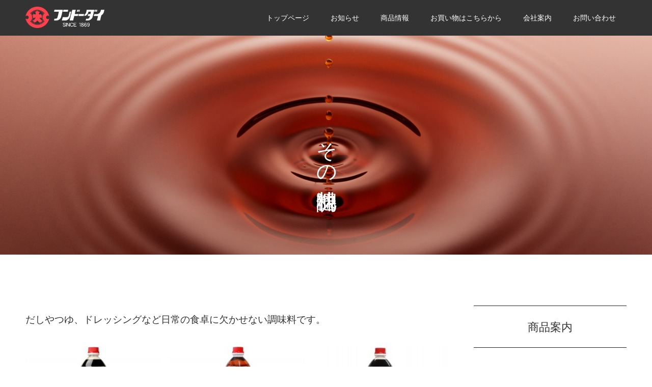

--- FILE ---
content_type: text/html; charset=UTF-8
request_url: https://www.fdgoyo.jp/wp/other/
body_size: 160892
content:
<!DOCTYPE html>
<html lang="ja">
<head>
<meta charset="UTF-8">
<meta name="description" content="だしやつゆ、ドレッシングなど日常の食卓に欠かせない調味料です。">
<meta name="viewport" content="width=device-width">
<meta name="format-detection" content="telephone=no">
<title>その他調味料 &#8211; 株式会社　フンドーダイ五葉</title>
<meta name='robots' content='noindex,follow' />
<link rel='dns-prefetch' href='//s.w.org' />
<link rel="alternate" type="application/rss+xml" title="株式会社　フンドーダイ五葉 &raquo; フィード" href="https://www.fdgoyo.jp/wp/feed/" />
<link rel="alternate" type="application/rss+xml" title="株式会社　フンドーダイ五葉 &raquo; コメントフィード" href="https://www.fdgoyo.jp/wp/comments/feed/" />
		<script type="text/javascript">
			window._wpemojiSettings = {"baseUrl":"https:\/\/s.w.org\/images\/core\/emoji\/11\/72x72\/","ext":".png","svgUrl":"https:\/\/s.w.org\/images\/core\/emoji\/11\/svg\/","svgExt":".svg","source":{"concatemoji":"https:\/\/www.fdgoyo.jp\/wp\/wp-includes\/js\/wp-emoji-release.min.js?ver=4.9.26"}};
			!function(e,a,t){var n,r,o,i=a.createElement("canvas"),p=i.getContext&&i.getContext("2d");function s(e,t){var a=String.fromCharCode;p.clearRect(0,0,i.width,i.height),p.fillText(a.apply(this,e),0,0);e=i.toDataURL();return p.clearRect(0,0,i.width,i.height),p.fillText(a.apply(this,t),0,0),e===i.toDataURL()}function c(e){var t=a.createElement("script");t.src=e,t.defer=t.type="text/javascript",a.getElementsByTagName("head")[0].appendChild(t)}for(o=Array("flag","emoji"),t.supports={everything:!0,everythingExceptFlag:!0},r=0;r<o.length;r++)t.supports[o[r]]=function(e){if(!p||!p.fillText)return!1;switch(p.textBaseline="top",p.font="600 32px Arial",e){case"flag":return s([55356,56826,55356,56819],[55356,56826,8203,55356,56819])?!1:!s([55356,57332,56128,56423,56128,56418,56128,56421,56128,56430,56128,56423,56128,56447],[55356,57332,8203,56128,56423,8203,56128,56418,8203,56128,56421,8203,56128,56430,8203,56128,56423,8203,56128,56447]);case"emoji":return!s([55358,56760,9792,65039],[55358,56760,8203,9792,65039])}return!1}(o[r]),t.supports.everything=t.supports.everything&&t.supports[o[r]],"flag"!==o[r]&&(t.supports.everythingExceptFlag=t.supports.everythingExceptFlag&&t.supports[o[r]]);t.supports.everythingExceptFlag=t.supports.everythingExceptFlag&&!t.supports.flag,t.DOMReady=!1,t.readyCallback=function(){t.DOMReady=!0},t.supports.everything||(n=function(){t.readyCallback()},a.addEventListener?(a.addEventListener("DOMContentLoaded",n,!1),e.addEventListener("load",n,!1)):(e.attachEvent("onload",n),a.attachEvent("onreadystatechange",function(){"complete"===a.readyState&&t.readyCallback()})),(n=t.source||{}).concatemoji?c(n.concatemoji):n.wpemoji&&n.twemoji&&(c(n.twemoji),c(n.wpemoji)))}(window,document,window._wpemojiSettings);
		</script>
		<style type="text/css">
img.wp-smiley,
img.emoji {
	display: inline !important;
	border: none !important;
	box-shadow: none !important;
	height: 1em !important;
	width: 1em !important;
	margin: 0 .07em !important;
	vertical-align: -0.1em !important;
	background: none !important;
	padding: 0 !important;
}
</style>
<link rel='stylesheet' id='photoswipe-css'  href='https://www.fdgoyo.jp/wp/wp-content/plugins/visual-portfolio/assets/vendor/photoswipe/photoswipe.css?ver=4.1.3' type='text/css' media='all' />
<link rel='stylesheet' id='photoswipe-default-skin-css'  href='https://www.fdgoyo.jp/wp/wp-content/plugins/visual-portfolio/assets/vendor/photoswipe/default-skin/default-skin.css?ver=4.1.3' type='text/css' media='all' />
<link rel='stylesheet' id='swiper-css'  href='https://www.fdgoyo.jp/wp/wp-content/plugins/visual-portfolio/assets/vendor/swiper/css/swiper.min.css?ver=4.5.0' type='text/css' media='all' />
<link rel='stylesheet' id='visual-portfolio-css'  href='https://www.fdgoyo.jp/wp/wp-content/plugins/visual-portfolio/assets/css/style.min.css?ver=1.12.0' type='text/css' media='all' />
<noscript><link rel='stylesheet' id='visual-portfolio-noscript-css'  href='https://www.fdgoyo.jp/wp/wp-content/plugins/visual-portfolio/assets/css/noscript.min.css?ver=1.12.0' type='text/css' media='all' />
</noscript><link rel='stylesheet' id='contact-form-7-css'  href='https://www.fdgoyo.jp/wp/wp-content/plugins/contact-form-7/includes/css/styles.css?ver=5.1.3' type='text/css' media='all' />
<link rel='stylesheet' id='kadan-slick-css'  href='https://www.fdgoyo.jp/wp/wp-content/themes/Fundodai/assets/css/slick.min.css?ver=4.9.26' type='text/css' media='all' />
<link rel='stylesheet' id='kadan-slick-theme-css'  href='https://www.fdgoyo.jp/wp/wp-content/themes/Fundodai/assets/css/slick-theme.min.css?ver=4.9.26' type='text/css' media='all' />
<link rel='stylesheet' id='kadan-style-css'  href='https://www.fdgoyo.jp/wp/wp-content/themes/Fundodai/style.css?ver=1.2.1' type='text/css' media='all' />
<!--n2css--><script type='text/javascript' src='https://www.fdgoyo.jp/wp/wp-includes/js/jquery/jquery.js?ver=1.12.4'></script>
<script type='text/javascript' src='https://www.fdgoyo.jp/wp/wp-includes/js/jquery/jquery-migrate.min.js?ver=1.4.1'></script>
<script type='text/javascript' src='https://www.fdgoyo.jp/wp/wp-content/themes/Fundodai/assets/js/slick.min.js?ver=1.2.1'></script>
<link rel='https://api.w.org/' href='https://www.fdgoyo.jp/wp/wp-json/' />
<link rel="canonical" href="https://www.fdgoyo.jp/wp/other/" />
<link rel='shortlink' href='https://www.fdgoyo.jp/wp/?p=358' />
<link rel="alternate" type="application/json+oembed" href="https://www.fdgoyo.jp/wp/wp-json/oembed/1.0/embed?url=https%3A%2F%2Fwww.fdgoyo.jp%2Fwp%2Fother%2F" />
<link rel="alternate" type="text/xml+oembed" href="https://www.fdgoyo.jp/wp/wp-json/oembed/1.0/embed?url=https%3A%2F%2Fwww.fdgoyo.jp%2Fwp%2Fother%2F&#038;format=xml" />
<!-- start Simple Custom CSS and JS -->
<style type="text/css">
@media only screen and (max-width: 690px){
#wpsm_tab_container_263 .wpsm_tab_263 .wpsm_nav-tabs li a {
    background-image: none !important;
    min-width: 30% !important;
    float: left;
}
.wpsm_tab_263 .wpsm_nav-tabs {
    background: #707070 !important;
    border-bottom: 0px;
    /*background-image: url(http://mikyo.co.jp/fundodai/wp-content/plugins/tabs-pro/assets/images/style-noise.png) !important;
    background-position: 0 0 !important;
    background-repeat: repeat-x !important;*/
}
}

/*.sub-menu{ font-size: 12px;margin-top: 25px;padding-bottom: 25px;}
.sub-menu ul {
  font-size: 0;
  text-align: center;
}

.sub-menu li {
  display: inline-block;
  font-size: 16px;
  font-family: "游明朝","YuMincho", 'Hiragino Mincho ProN', "HG明朝B","ＭＳ 明朝", "MS PMincho", serif !important;
  padding: 0 10px;
  background-color: rgb(255, 255, 255);
  min-width: 100px;
  border: 1px solid #a5a5a5;
  margin: 10px;
}*/

.wpsm_nav > li {
    position: relative;
    display: block;
    min-width: 20%;
    /* max-width: 33.33333%; */
    /* text-align: left; */
}

.ctu-ulimate-style-1 li.active {
    color: #ffffff;
    position: relative;
    -webkit-transition: all 0.5s linear;
    -ms-transition: all 0.5s linear;
    -o-transition: all 0.5s linear;
    -moz-transition: all 0.5s linear;
    transition: all 0.5s linear;
    background-color: #cc2835;
}


.ctu-ulitate-style-1-tabs p {
    font-size: 14px;
    color: #000000;
    line-height: 1.5;
    text-align: left;
    font-family: "Open Sans";
    font-weight: 200;
    margin: 0;
}
div#n2-ss-5 .n2-style-8c39bd1b5d1c821102353bb13550e669-simple {
    background: #f7f7f7;
    opacity: 1;
    padding: 3px 3px 3px 3px;
    box-shadow: none;
    border-width: 0px;
    border-style: solid;
    border-color: #000000;
    border-color: RGBA(0,0,0,1);
    border-radius: 0px;
}
.table-bordered th {
    border: 1px solid #9d9d9d;
    text-align: center;
}
.item-h h4{
    color: #101010;
    font-size: 15px;
    font-weight: 600;
}
.item-img{
  padding: 30px;
}
.fob{
    color: #000;
    font-size: 14px;
    padding-bottom: 15px;
}
.fob ul{
    font-size: 12px;
}
.table-bordered {
    border: 1px solid #eceeef;
    margin-bottom: 60px;
}

.table-bordered td, .table-bordered th {
    border: 1px solid #9d9d9d;
}
.table td, .table th {
    font-size: 12px;
    padding: .75rem;
    vertical-align: top;
    color: #000;
    line-height: 25px;
    letter-spacing: 1px;
    border-top: 1px solid #9d9d9d !important;
}
table th {
    font-size: 14px;
    letter-spacing: 2px;
    text-transform: uppercase;
    background-color: #e9e9e9;
    min-width: 100px;
}
.nobu{
      text-align: left;
}
.wpsm_tab_content {
    font-size: 16px;
    color: #b2b2b2;
    background: #ffffff;
    padding: 30px 0px;
    border: 0px solid #e8e8e8;
    font-family: Open Sans;
    line-height: 1.6;
}
#tabs_pro_panel .panel {
    border: none;
    box-shadow: none;
    border-radius: 0;
    margin-bottom: 3px;
    padding: 0;
    width: 100% !important;
}

.wpsm_tab_content {
    padding: 25px 3px !important;
}

/* 263  */ 

#wpsm_tab_container_263 .wpsm_tab_263 .wpsm_nav-tabs li a {
    background-image: none !important;
    border: 0px solid;
    margin-right: 1px;
    margin-bottom: 0px !important;
}
.wpsm_tab_263 .wpsm_tab_content {
    font-size: 14px;
    color: #b2b2b2;
    padding: 25px 35px;
    border: 0px solid #e8e8e8;
    line-height: 1.6;
background-image: -webkit-gradient(linear, 0 0, 100% 100%,color-stop(.35, #F9F9F9), color-stop(.5, transparent),color-stop(.5, transparent), color-stop(.9, #F9F9F9),color-stop(.1, #F9F9F9), color-stop(.75, transparent),to(transparent)) !important;
-webkit-background-size: 7px 7px;

}
.wpsm_tab_1057 .wpsm_tab_content {
    font-size: 14px;
    color: #b2b2b2;
    background: #ffffff;
    padding: 25px 35px;
    border: 1px solid #ffffff !important;
    font-family: Open Sans;
    line-height: 1.6;
}



.wpsm_nav > li {
    position: relative;
    display: block;
    max-width: 100%;
    /* max-width: 33.33333%; */
    /* text-align: left; */
}

#cj-up{
    min-height: 400px;
    position: relative;
    height: 400px;
    background-attachment: fixed;
    margin-top: -70px;
  /*  background-color: #2222226e;*/
    background-image: radial-gradient(#444 20%, transparent 0), radial-gradient(#444 20%, transparent 0);
    background-position: 0 0, 10px 10px;
    background-size: 5px 5px;
}
#cj-img{
    background-image: url(http://mikyo.co.jp/fundodai/wp-content/uploads/2018/11/v59.png) !important;
    min-height: 400px;
    position: relative;
    height: 400px;
    padding-top: 70px;
    background-attachment: fixed;
    background-color: #f6f6f6;
    background-position: center top;
    background-repeat: no-repeat;
    background-size: 100% auto;
}
#cj-t{
   font-family: "游明朝","YuMincho", 'Hiragino Mincho ProN', "HG明朝B","ＭＳ 明朝", "MS PMincho", serif !important;
   font-size: 32px;
   letter-spacing: 5px;
   color: #000;
}
#eigo{
    font-family: sans-serif;
    letter-spacing: 2px;
    font-size: 12px;
    color: #000;
}
#cj-img2{
    background-image: url(http://mikyo.co.jp/fundodai/wp-content/uploads/2018/11/v58.png) !important;
    min-height: 400px;
    position: relative;
    height: 400px;
    padding-top: 70px;
    background-attachment: fixed;
    background-color: #f6f6f6;
    background-position: center top;
    background-repeat: no-repeat;
    background-size: 100% auto;
}
#cy-left{
    font-family: "游明朝","YuMincho", 'Hiragino Mincho ProN', "HG明朝B","ＭＳ 明朝", "MS PMincho", serif !important;
    background-color: #ffffffbf;
    padding-right: 15px;
    padding-left: 15px;
    margin-left: 30px;
    font-size: 16px;
    min-height: 270px;
    margin-top: 60px;
    padding-top: 40px;
    color: #000;
}
#cy-right{
    font-family: "游明朝","YuMincho", 'Hiragino Mincho ProN', "HG明朝B","ＭＳ 明朝", "MS PMincho", serif !important;
    background-color: #ffffffbf;
    padding-right: 15px;
    padding-left: 15px;
    margin-right: 30px;
    font-size: 16px;
    min-height: 270px;
    padding-top: 40px;
    margin-top: 60px;
    color: #000;
}</style>
<!-- end Simple Custom CSS and JS -->
<!-- start Simple Custom CSS and JS -->
<style type="text/css">
/* メニュープラグイン  SP-shoping-icon　設定 */
button#responsive-menu-button img {
    max-width: 100%;
    opacity: 1;
}

@media screen and (max-width: 767px){
button#responsive-menu-button {
    width: 55px;
    height: 55px;
    position: fixed;
    top: -3px !important;
    right: 26% !important;
    background: #33333300 !important;
    filter: brightness(1) invert(1);
}
}

@media screen and (min-width: 768px){
button#responsive-menu-button {
    width: 55px;
    height: 55px;
    position: fixed;
    top: 1px !important;
    right: 5% !important;
    background: #33333300 !important;
     filter: brightness(1) invert(1);
}
}

</style>
<!-- end Simple Custom CSS and JS -->
<!-- start Simple Custom CSS and JS -->
<style type="text/css">
@media screen and (max-width: 899px){

  .p-info__col {
    display: block;
    width: 100%;
    text-align: left;
}
}</style>
<!-- end Simple Custom CSS and JS -->
<!-- start Simple Custom CSS and JS -->
<style type="text/css">
#cb_2 .p-section-header__headline {
    background: #ed1a2a !important;
    color: #ffffff;
    font-size: 36px;
}
.p-headline h2 {
    font-size: 100%;
    font-weight: inherit;
    padding-top: 18px;
}
.p-breadcrumb {
    -webkit-box-sizing: border-box;
    box-sizing: border-box;
    height: 130px;
    padding-top: 88px;
    border-bottom: 1px solid #ddd;
    color: #000;
    line-height: 59px;
}
.p-entry__body h3 {
    font-size: 130%;
    background-color: whitesmoke;
}
.hitu{
    background-color: #ff1f45;
    color: white;
    padding: 2px 5px 2px 5px;
    font-size: 12px;
    margin-left: 4px;
}
input[type=submit] {
    -webkit-appearance: button;
    cursor: pointer;
    background-color: black;
    background: #000000;
    color: #ffffff;
    margin-top: 13.6px;
   -webkit-box-sizing: border-box;
    box-sizing: border-box;
    display: inline-block;
    min-width: 150px;
    height: 55px;
    padding: 0 15px;
    border-radius: 0;
    color: #fff;
    line-height: 55px;
    text-align: center;
}
.form-control {
    display: block;
    width: 100%;
    height: 34px;
    padding: 6px 12px;
    font-size: 14px;
    line-height: 1.42857143;
    color: #555;
    background-color: #fff;
    background-image: none;
    border: 1px solid #ccc;
    border-radius: 0px !important; 
    -webkit-box-shadow: inset 0 1px 1px rgba(0,0,0,.075);
    box-shadow: inset 0 1px 1px rgba(0,0,0,.075);
    -webkit-transition: border-color ease-in-out .15s,-webkit-box-shadow ease-in-out .15s;
    -o-transition: border-color ease-in-out .15s,box-shadow ease-in-out .15s;
    transition: border-color ease-in-out .15s,box-shadow ease-in-out .15s;
}
</style>
<!-- end Simple Custom CSS and JS -->
<!-- start Simple Custom CSS and JS -->
<style type="text/css">
@media screen and (min-width: 980px)
.tate {
    -webkit-writing-mode: vertical-rl;
    -ms-writing-mode: tb-rl;
    writing-mode: vertical-rl;
    /* float: left; */
    text-align: center;
}
.p-index-slider__item-content-inner {
    display: inline;
    text-align: left;
    margin-left: -450px;
    white-space: nowrap;
    -webkit-writing-mode: vertical-rl;
    -ms-writing-mode: tb-rl;
    writing-mode: vertical-rl;
    margin-top: 70px !important;
}

.p-index-slider__item:nth-child(1).slick-active .p-index-slider__item-title {
    animation: sliderContentAnimation1 1.2s ease forwards 2s;
    transform: translateZ(0);
  
}

}



.table-100{
  width: 100%;
}
.map{
  -webkit-filter: grayscale(90%);
    -moz-filter: grayscale(90%);
    -ms-filter: grayscale(90%);
    -o-filter: grayscale(90%);
    filter: grayscale(90%);
    filter: gray;
}
.left-ul li{margin-bottom: 10px;}
.ceo{
  font-family: "游明朝","YuMincho", 'Hiragino Mincho ProN', "HG明朝B","ＭＳ 明朝", "MS PMincho", serif !important;
  font-size: 20px!important;
   color: #080808;
}
.p-entry__body h5 {
    font-size: 110%;
    border-left: 3px solid #f2404c;
    padding-left: 8px;
}
.v2{
  text-align: center;
  font-weight: 600;
  font-family: "游明朝","YuMincho", 'Hiragino Mincho ProN', "HG明朝B","ＭＳ 明朝", "MS PMincho", serif !important;
  font-size: 30px!important;
  letter-spacing: 3px;
}
.v3{
  font-size: 20px!important;
  letter-spacing: 3px;
  text-align: center;
}
.v5{
  font-family: "游明朝","YuMincho", 'Hiragino Mincho ProN', "HG明朝B","ＭＳ 明朝", "MS PMincho", serif !important;
  font-size: 16px!important;
}

.a2a_floating_style.a2a_default_style {
    bottom: 0;
    padding-bottom: 70px;
}
@media screen and (max-width: 767px){
.p-index-slider__item-content-inner {
    display: inline;
    text-align: left;
    margin-left: -130px;
    white-space: nowrap;
    -webkit-writing-mode: vertical-rl;
    -ms-writing-mode: tb-rl;
    writing-mode: vertical-rl;
    margin-top: 110px !important;
}
footer{
    margin-bottom: 20px;
}
.p-global-nav .menu-item-has-children > a > .sub-menu-toggle::before {
    width: 28px;
    height: 28px;
     border: 1px solid #555;
    content: "+";
}
}

.p-breadcrumb {
    -webkit-box-sizing: border-box;
    box-sizing: border-box;
    height: 131px;
    padding-top: 71px;
    border-bottom: 1px solid #ddd;
    color: #000;
    line-height: 59px;
}

.table-bordered>tbody>tr>td, .table-bordered>tbody>tr>th, .table-bordered>tfoot>tr>td, .table-bordered>tfoot>tr>th, .table-bordered>thead>tr>td, .table-bordered>thead>tr>th {
    border: 1px solid #ddd;
    line-height: 40px!important;
}

#item-menu{
  line-height: 40px;
}

#item-menu ul {
    margin-top: -9px;
    margin-bottom: 10px;
}
#item-menu li {
    list-style-type: none;
    background-color: rgba(169, 169, 169, 0.08);
    padding-left: 15px;
    border-bottom: 1px solid #eee;
}
.yaji{margin-right: 5px;
    margin-top: -3px;}
.lp p{
  margin: 30px 0 10px;
    border-bottom: 1px solid #ddd;
    padding-bottom: 29px;
}

.ote li{
  list-style-type: none;
    line-height: 80px;
    border-bottom: solid 1px #dddddd;
    font-size: 14px;
    font-weight: 600;
    color: #080808;
}
.ote li a{
    color: #080808;
}
.link-img{
  width: 100%;
    margin-bottom: 10px;
}
/*商品一覧　*/
.vp-pagination__style-default .vp-pagination__item {
    display: none;
}
/*商品名サイズ　*/
.vp-portfolio__items-style-default .vp-portfolio__item-meta-title {
    margin-bottom: 0;
    font-size: 0.8em !important;
    font-weight: 600;
}
h4{
  font-family: "游明朝","YuMincho", 'Hiragino Mincho ProN', "HG明朝B","ＭＳ 明朝", "MS PMincho", serif !important;
    padding-top: 15px;
    padding-bottom: 15px;
    font-size: 16px;
}
</style>
<!-- end Simple Custom CSS and JS -->
<!-- start Simple Custom CSS and JS -->
<style type="text/css">
.c-logo {
    display: -webkit-box;
    display: -ms-flexbox;
    display: flex;
    margin-top: -2px;
}
.c-logo img {
    vertical-align: middle;
    width: 155px;
}

a:focus, a:hover {
    color: #ff0018;
    text-decoration: underline;
}

.menu a {
    background-color: rgb(51, 51, 51);
}


.p-footer-slider {
    background: #f4f1ed;
    display: none;
}
.p-info {
    color: #000000;
    background-color: #f5f5f5;
}

.p-copyright{
    margin-bottom: -20px;
}
.p-article03__title{
    color: #000000 !important;
}
.p-article07__title{
    color: #000000 !important;
}
.p-article08__title{
    color: #000000 !important;
    text-decoration: none;
}
.p-article10__title a{
    color: #000000 !important;
}
.p-article12__title a{
    color: #000000 !important;
    text-decoration: none;
    font-weight: 600;
}




</style>
<!-- end Simple Custom CSS and JS -->
<link rel="shortcut icon" href="https://www.fdgoyo.jp/wp/wp-content/uploads/2018/10/logo.png">
<style>
.c-comment__form-submit:hover,.c-pw__btn:hover,.p-article01__cat:hover,.p-article11__cat:hover,.p-block02 .slick-arrow:hover,.p-block03 .slick-arrow:hover,.p-cb__item-btn a:hover,.p-entry__cat:hover,.p-entry__date,.p-index-news__topic-pager-item.is-active a,.p-index-news__topic-pager-item a:hover,.p-nav02__item a:hover,.p-readmore__btn:hover,.p-page-links > span,.p-pagetop a:hover,.p-page-links a:hover,.p-pager__item a:hover,.p-pager__item span,.p-post-list03 .slick-arrow:hover,.p-recommended-plan__btn a:hover{background: #ed1a2a}.p-article01__title a:hover,.p-article02:hover .p-article02__title,.p-article03:hover .p-article03__title,.p-article06__title a:hover,.p-article08:hover .p-article08__title,.p-article10__title a:hover,.p-breadcrumb a:hover,.p-room-meta dt,.p-section-nav__item:hover .p-section-nav__item-title,.p-social-nav__item a:hover,.p-spring-info dt,.p-vertical{color: #ed1a2a}.c-pw__btn,.p-entry__cat,.p-article01__cat,.p-article11__cat,.p-block02 .slick-arrow,.p-block03 .slick-arrow,.p-cb__item-btn a,.p-copyright,.p-headline,.p-nav02__item a,.p-readmore__btn,.p-page-links a,.p-pager__item a,.p-post-list03 .slick-arrow,.p-recommended-plan__btn a,.p-widget__title{background: #333333}.p-entry__body a{color: #ed1a2a}body{font-family: "Times New Roman", "游明朝", "Yu Mincho", "游明朝体", "YuMincho", "ヒラギノ明朝 Pro W3", "Hiragino Mincho Pro", "HiraMinProN-W3", "HGS明朝E", "ＭＳ Ｐ明朝", "MS PMincho", serif; font-weight: 500}.c-logo,.p-entry__title,.p-page-header__headline,.p-index-blog__title,.p-index-news__col-title,.p-index-slider__item-title,.p-page-header__title,.p-archive-header__title,.p-plan__title,.p-recommended-plan__title,.p-section-header__title,.p-section-header__headline,.p-vertical,.p-vertical-block,.p-visual__title{font-family: "Times New Roman", "游明朝", "Yu Mincho", "游明朝体", "YuMincho", "ヒラギノ明朝 Pro W3", "Hiragino Mincho Pro", "HiraMinProN-W3", "HGS明朝E", "ＭＳ Ｐ明朝", "MS PMincho", serif; font-weight: 500}.p-hover-effect--type1:hover img{-webkit-transform: scale(1.1);transform: scale(1.1)}.l-header{background: rgba(51, 51, 51, 1)}.p-global-nav a{color: #ffffff}.p-global-nav a:hover{background: #ed1a2a;color: #ffffff}.p-global-nav .sub-menu a{background: ;color: #ffffff}.p-global-nav .sub-menu a:hover{background: #ed1a2a;color: #ffffff}.p-footer-slider{background: #f4f1ed}.p-info{color: #000000}.p-info__logo{font-size: 25px}.p-info__btn{background: #000000;color: #ffffff}.p-info__btn:hover{background: #ed1a2a;color: #ffffff}.p-footer-nav{background: #ed1a2a;color: #ffffff}.p-footer-nav a{color: #ffffff}.p-footer-nav a:hover{color: #ffbfbf}.p-entry__title{font-size: 30px}.p-entry__body{font-size: 16px}.p-page-header__upper{background-image: url(https://www.fdgoyo.jp/wp/wp-content/uploads/2018/11/025.jpg);color: #ffffff}.p-page-header__title{font-size: 40px;text-shadow: 0 0 20px #ffffff}.p-page-header__title.is-inview{text-shadow: 0 0 0 #ffffff}@media screen and (max-width: 991px) {.p-global-nav{background: rgba(51,51,51, 1)}.p-global-nav a,.p-global-nav a:hover,.p-global-nav .sub-menu a,.p-global-nav .sub-menu a:hover{color: #ffffff}.p-global-nav .menu-item-has-children > a > .sub-menu-toggle::before{border-color: #ffffff}}</style>
<link rel="icon" href="https://www.fdgoyo.jp/wp/wp-content/uploads/2018/10/logo-100x100.png" sizes="32x32" />
<link rel="icon" href="https://www.fdgoyo.jp/wp/wp-content/uploads/2018/10/logo-240x240.png" sizes="192x192" />
<link rel="apple-touch-icon-precomposed" href="https://www.fdgoyo.jp/wp/wp-content/uploads/2018/10/logo-240x240.png" />
<meta name="msapplication-TileImage" content="https://www.fdgoyo.jp/wp/wp-content/uploads/2018/10/logo-300x300.png" />
</head>
<body class="page-template-default page page-id-358">
<header id="js-header" class="l-header l-header--fixed">
  <div class="l-header__inner l-inner">
    <div class="l-header__logo c-logo">
            <a href="https://www.fdgoyo.jp/wp/">
        <img src="https://www.fdgoyo.jp/wp/wp-content/uploads/2018/10/logo_w.png" alt="株式会社　フンドーダイ五葉" width="auto" height="auto">
      </a>
          </div>
    <a href="#" id="js-menu-btn" class="p-menu-btn c-menu-btn"></a>
		<nav id="js-global-nav" class="p-global-nav"><ul class="menu"><li id="menu-item-26" class="menu-item menu-item-type-custom menu-item-object-custom menu-item-home menu-item-26"><a href="https://www.fdgoyo.jp/wp/">トップページ<span class="sub-menu-toggle"></span></a></li>
<li id="menu-item-485" class="menu-item menu-item-type-custom menu-item-object-custom menu-item-485"><a href="http://www.fdgoyo.jp/wp/news/">お知らせ<span class="sub-menu-toggle"></span></a></li>
<li id="menu-item-363" class="menu-item menu-item-type-post_type menu-item-object-page current-menu-ancestor current-menu-parent current_page_parent current_page_ancestor menu-item-has-children menu-item-363"><a href="https://www.fdgoyo.jp/wp/syoyu/">商品情報<span class="sub-menu-toggle"></span></a>
<ul class="sub-menu">
	<li id="menu-item-362" class="menu-item menu-item-type-post_type menu-item-object-page menu-item-has-children menu-item-362"><a href="https://www.fdgoyo.jp/wp/syoyu/">しょうゆ<span class="sub-menu-toggle"></span></a>
	<ul class="sub-menu">
		<li id="menu-item-444" class="menu-item menu-item-type-post_type menu-item-object-page menu-item-444"><a href="https://www.fdgoyo.jp/wp/%e9%80%8f%e6%98%8e%e9%86%a4%e6%b2%b9/">透明醤油<span class="sub-menu-toggle"></span></a></li>
		<li id="menu-item-445" class="menu-item menu-item-type-post_type menu-item-object-page menu-item-445"><a href="https://www.fdgoyo.jp/wp/fundodai/">特醸甘口醤油 平成<span class="sub-menu-toggle"></span></a></li>
	</ul>
</li>
	<li id="menu-item-361" class="menu-item menu-item-type-post_type menu-item-object-page menu-item-361"><a href="https://www.fdgoyo.jp/wp/miso/">みそ<span class="sub-menu-toggle"></span></a></li>
	<li id="menu-item-360" class="menu-item menu-item-type-post_type menu-item-object-page current-menu-item page_item page-item-358 current_page_item menu-item-360"><a href="https://www.fdgoyo.jp/wp/other/">その他調味料<span class="sub-menu-toggle"></span></a></li>
</ul>
</li>
<li id="menu-item-470" class="menu-item menu-item-type-custom menu-item-object-custom menu-item-has-children menu-item-470"><a href="http://shop.fundodai.co.jp/">お買い物はこちらから<span class="sub-menu-toggle"></span></a>
<ul class="sub-menu">
	<li id="menu-item-468" class="menu-item menu-item-type-custom menu-item-object-custom menu-item-468"><a href="http://shop.fundodai.co.jp/">公式オンラインショップ<span class="sub-menu-toggle"></span></a></li>
	<li id="menu-item-469" class="menu-item menu-item-type-custom menu-item-object-custom menu-item-469"><a href="https://www.rakuten.co.jp/fundodai/">楽天市場 フンドーダイ<span class="sub-menu-toggle"></span></a></li>
</ul>
</li>
<li id="menu-item-612" class="menu-item menu-item-type-post_type menu-item-object-page menu-item-has-children menu-item-612"><a href="https://www.fdgoyo.jp/wp/company/">会社案内<span class="sub-menu-toggle"></span></a>
<ul class="sub-menu">
	<li id="menu-item-28" class="menu-item menu-item-type-custom menu-item-object-custom menu-item-28"><a href="https://www.fdgoyo.jp/wp/company/">会社概要<span class="sub-menu-toggle"></span></a></li>
	<li id="menu-item-449" class="menu-item menu-item-type-post_type menu-item-object-page menu-item-449"><a href="https://www.fdgoyo.jp/wp/story/">歴史<span class="sub-menu-toggle"></span></a></li>
	<li id="menu-item-699" class="menu-item menu-item-type-post_type menu-item-object-page menu-item-699"><a href="https://www.fdgoyo.jp/wp/%e6%8e%a1%e7%94%a8%e6%83%85%e5%a0%b1/">採用情報<span class="sub-menu-toggle"></span></a></li>
	<li id="menu-item-714" class="menu-item menu-item-type-post_type menu-item-object-page menu-item-714"><a href="https://www.fdgoyo.jp/wp/access/">アクセス<span class="sub-menu-toggle"></span></a></li>
</ul>
</li>
<li id="menu-item-29" class="menu-item menu-item-type-custom menu-item-object-custom menu-item-29"><a href="https://www.fdgoyo.jp/wp/contact/">お問い合わせ<span class="sub-menu-toggle"></span></a></li>
</ul></nav>  </div>
  <link rel="stylesheet" href="https://cdn.jsdelivr.net/npm/bootstrap@3.3.7/dist/css/bootstrap.min.css" integrity="sha384-BVYiiSIFeK1dGmJRAkycuHAHRg32OmUcww7on3RYdg4Va+PmSTsz/K68vbdEjh4u" crossorigin="anonymous">
</header>
<main class="l-main" role="main">
    <header class="p-page-header mb0">
    <div class="p-page-header__upper">
      <h1 class="p-page-header__title p-page-header__title--with-padding p-page-header__title--vertical"><span>その他調味料</span></h1>
    </div>
      </header>
  <div class="l-contents l-inner">
    <div class="l-primary">
  
              <div class="p-entry">
        			  	<div class="p-entry__body">
            <h4>だしやつゆ、ドレッシングなど日常の食卓に欠かせない調味料です。</h4>

        <div class="vp-portfolio vp-uid-0328db2e vp-id-337 "
            data-vp-layout="masonry" data-vp-items-style="default" data-vp-items-click-action="url" data-vp-items-gap="15" data-vp-pagination="load-more" data-vp-next-page-url="https://www.fdgoyo.jp/wp/other/?vp_page=2" data-vp-masonry-columns="3"         >
            <div class="vp-portfolio__preloader-wrap">
                <div class="vp-portfolio__preloader"><span></span><span></span><span></span><span></span><i></i></div>
            </div>

        
        <div class="vp-portfolio__items-wrap">
            <div class="vp-portfolio__items vp-portfolio__items-style-default">
                
        <div class="vp-portfolio__item-wrap" data-vp-filter="">
                        <figure class="vp-portfolio__item">
                
<div class="vp-portfolio__item-img-wrap">
    <div class="vp-portfolio__item-img">
                    <a href="https://www.fundodai.com/nimono"
                            >
                <noscript><img width="900" height="620" src="https://www.fdgoyo.jp/wp/wp-content/uploads/2019/07/煮物調味料.jpg" class="attachment-vp_xl size-vp_xl" alt="" srcset="https://www.fdgoyo.jp/wp/wp-content/uploads/2019/07/煮物調味料.jpg 900w, https://www.fdgoyo.jp/wp/wp-content/uploads/2019/07/煮物調味料-300x207.jpg 300w, https://www.fdgoyo.jp/wp/wp-content/uploads/2019/07/煮物調味料-768x529.jpg 768w, https://www.fdgoyo.jp/wp/wp-content/uploads/2019/07/煮物調味料-500x344.jpg 500w, https://www.fdgoyo.jp/wp/wp-content/uploads/2019/07/煮物調味料-800x551.jpg 800w, https://www.fdgoyo.jp/wp/wp-content/uploads/2019/07/煮物調味料-516x356.jpg 516w, https://www.fdgoyo.jp/wp/wp-content/uploads/2019/07/煮物調味料-600x412.jpg 600w" sizes="(max-width: 900px) 100vw, 900px" /></noscript>
                <img width="900" height="620" src="[data-uri]" class="attachment-vp_xl size-vp_xl visual-portfolio-lazyload" alt="" data-vpf-src="https://www.fdgoyo.jp/wp/wp-content/uploads/2019/07/煮物調味料.jpg" data-vpf-sizes="auto" data-vpf-srcset="https://www.fdgoyo.jp/wp/wp-content/uploads/2019/07/煮物調味料.jpg 900w, https://www.fdgoyo.jp/wp/wp-content/uploads/2019/07/煮物調味料-300x207.jpg 300w, https://www.fdgoyo.jp/wp/wp-content/uploads/2019/07/煮物調味料-768x529.jpg 768w, https://www.fdgoyo.jp/wp/wp-content/uploads/2019/07/煮物調味料-500x344.jpg 500w, https://www.fdgoyo.jp/wp/wp-content/uploads/2019/07/煮物調味料-800x551.jpg 800w, https://www.fdgoyo.jp/wp/wp-content/uploads/2019/07/煮物調味料-516x356.jpg 516w, https://www.fdgoyo.jp/wp/wp-content/uploads/2019/07/煮物調味料-600x412.jpg 600w" />            </a>
                </div>
</div>

<figcaption class="vp-portfolio__item-overlay vp-portfolio__item-align-center">
            <div class="vp-portfolio__item-meta">
                            <h2 class="vp-portfolio__item-meta-title">
                                            <a href="https://www.fundodai.com/nimono"
                                                    >
                            煮物調味料                        </a>
                                        </h2>
                        </div>
    </figcaption>
            </figure>
        </div>
        
        <div class="vp-portfolio__item-wrap" data-vp-filter="">
                        <figure class="vp-portfolio__item">
                
<div class="vp-portfolio__item-img-wrap">
    <div class="vp-portfolio__item-img">
                    <a href="https://www.fundodai.com/usuiro-tyoumi"
                            >
                <noscript><img width="900" height="620" src="https://www.fdgoyo.jp/wp/wp-content/uploads/2019/07/うすいろ煮物調味料.jpg" class="attachment-vp_xl size-vp_xl" alt="" srcset="https://www.fdgoyo.jp/wp/wp-content/uploads/2019/07/うすいろ煮物調味料.jpg 900w, https://www.fdgoyo.jp/wp/wp-content/uploads/2019/07/うすいろ煮物調味料-300x207.jpg 300w, https://www.fdgoyo.jp/wp/wp-content/uploads/2019/07/うすいろ煮物調味料-768x529.jpg 768w, https://www.fdgoyo.jp/wp/wp-content/uploads/2019/07/うすいろ煮物調味料-500x344.jpg 500w, https://www.fdgoyo.jp/wp/wp-content/uploads/2019/07/うすいろ煮物調味料-800x551.jpg 800w, https://www.fdgoyo.jp/wp/wp-content/uploads/2019/07/うすいろ煮物調味料-516x356.jpg 516w, https://www.fdgoyo.jp/wp/wp-content/uploads/2019/07/うすいろ煮物調味料-600x412.jpg 600w" sizes="(max-width: 900px) 100vw, 900px" /></noscript>
                <img width="900" height="620" src="[data-uri]" class="attachment-vp_xl size-vp_xl visual-portfolio-lazyload" alt="" data-vpf-src="https://www.fdgoyo.jp/wp/wp-content/uploads/2019/07/うすいろ煮物調味料.jpg" data-vpf-sizes="auto" data-vpf-srcset="https://www.fdgoyo.jp/wp/wp-content/uploads/2019/07/うすいろ煮物調味料.jpg 900w, https://www.fdgoyo.jp/wp/wp-content/uploads/2019/07/うすいろ煮物調味料-300x207.jpg 300w, https://www.fdgoyo.jp/wp/wp-content/uploads/2019/07/うすいろ煮物調味料-768x529.jpg 768w, https://www.fdgoyo.jp/wp/wp-content/uploads/2019/07/うすいろ煮物調味料-500x344.jpg 500w, https://www.fdgoyo.jp/wp/wp-content/uploads/2019/07/うすいろ煮物調味料-800x551.jpg 800w, https://www.fdgoyo.jp/wp/wp-content/uploads/2019/07/うすいろ煮物調味料-516x356.jpg 516w, https://www.fdgoyo.jp/wp/wp-content/uploads/2019/07/うすいろ煮物調味料-600x412.jpg 600w" />            </a>
                </div>
</div>

<figcaption class="vp-portfolio__item-overlay vp-portfolio__item-align-center">
            <div class="vp-portfolio__item-meta">
                            <h2 class="vp-portfolio__item-meta-title">
                                            <a href="https://www.fundodai.com/usuiro-tyoumi"
                                                    >
                            うすいろ煮物調味料                        </a>
                                        </h2>
                        </div>
    </figcaption>
            </figure>
        </div>
        
        <div class="vp-portfolio__item-wrap" data-vp-filter="">
                        <figure class="vp-portfolio__item">
                
<div class="vp-portfolio__item-img-wrap">
    <div class="vp-portfolio__item-img">
                    <a href="https://www.fundodai.com/itimi-teri"
                            >
                <noscript><img width="901" height="621" src="https://www.fdgoyo.jp/wp/wp-content/uploads/2019/07/一味百品こくてり.jpg" class="attachment-vp_xl size-vp_xl" alt="" srcset="https://www.fdgoyo.jp/wp/wp-content/uploads/2019/07/一味百品こくてり.jpg 901w, https://www.fdgoyo.jp/wp/wp-content/uploads/2019/07/一味百品こくてり-300x207.jpg 300w, https://www.fdgoyo.jp/wp/wp-content/uploads/2019/07/一味百品こくてり-768x529.jpg 768w, https://www.fdgoyo.jp/wp/wp-content/uploads/2019/07/一味百品こくてり-500x345.jpg 500w, https://www.fdgoyo.jp/wp/wp-content/uploads/2019/07/一味百品こくてり-800x551.jpg 800w, https://www.fdgoyo.jp/wp/wp-content/uploads/2019/07/一味百品こくてり-516x356.jpg 516w" sizes="(max-width: 901px) 100vw, 901px" /></noscript>
                <img width="901" height="621" src="[data-uri]" class="attachment-vp_xl size-vp_xl visual-portfolio-lazyload" alt="" data-vpf-src="https://www.fdgoyo.jp/wp/wp-content/uploads/2019/07/一味百品こくてり.jpg" data-vpf-sizes="auto" data-vpf-srcset="https://www.fdgoyo.jp/wp/wp-content/uploads/2019/07/一味百品こくてり.jpg 901w, https://www.fdgoyo.jp/wp/wp-content/uploads/2019/07/一味百品こくてり-300x207.jpg 300w, https://www.fdgoyo.jp/wp/wp-content/uploads/2019/07/一味百品こくてり-768x529.jpg 768w, https://www.fdgoyo.jp/wp/wp-content/uploads/2019/07/一味百品こくてり-500x345.jpg 500w, https://www.fdgoyo.jp/wp/wp-content/uploads/2019/07/一味百品こくてり-800x551.jpg 800w, https://www.fdgoyo.jp/wp/wp-content/uploads/2019/07/一味百品こくてり-516x356.jpg 516w" />            </a>
                </div>
</div>

<figcaption class="vp-portfolio__item-overlay vp-portfolio__item-align-center">
            <div class="vp-portfolio__item-meta">
                            <h2 class="vp-portfolio__item-meta-title">
                                            <a href="https://www.fundodai.com/itimi-teri"
                                                    >
                            一味百品こくてり                        </a>
                                        </h2>
                        </div>
    </figcaption>
            </figure>
        </div>
        
        <div class="vp-portfolio__item-wrap" data-vp-filter="">
                        <figure class="vp-portfolio__item">
                
<div class="vp-portfolio__item-img-wrap">
    <div class="vp-portfolio__item-img">
                    <a href="https://www.fundodai.com/itimi-koi"
                            >
                <noscript><img width="901" height="621" src="https://www.fdgoyo.jp/wp/wp-content/uploads/2019/07/一味百品こいくち.jpg" class="attachment-vp_xl size-vp_xl" alt="" srcset="https://www.fdgoyo.jp/wp/wp-content/uploads/2019/07/一味百品こいくち.jpg 901w, https://www.fdgoyo.jp/wp/wp-content/uploads/2019/07/一味百品こいくち-300x207.jpg 300w, https://www.fdgoyo.jp/wp/wp-content/uploads/2019/07/一味百品こいくち-768x529.jpg 768w, https://www.fdgoyo.jp/wp/wp-content/uploads/2019/07/一味百品こいくち-500x345.jpg 500w, https://www.fdgoyo.jp/wp/wp-content/uploads/2019/07/一味百品こいくち-800x551.jpg 800w, https://www.fdgoyo.jp/wp/wp-content/uploads/2019/07/一味百品こいくち-516x356.jpg 516w" sizes="(max-width: 901px) 100vw, 901px" /></noscript>
                <img width="901" height="621" src="[data-uri]" class="attachment-vp_xl size-vp_xl visual-portfolio-lazyload" alt="" data-vpf-src="https://www.fdgoyo.jp/wp/wp-content/uploads/2019/07/一味百品こいくち.jpg" data-vpf-sizes="auto" data-vpf-srcset="https://www.fdgoyo.jp/wp/wp-content/uploads/2019/07/一味百品こいくち.jpg 901w, https://www.fdgoyo.jp/wp/wp-content/uploads/2019/07/一味百品こいくち-300x207.jpg 300w, https://www.fdgoyo.jp/wp/wp-content/uploads/2019/07/一味百品こいくち-768x529.jpg 768w, https://www.fdgoyo.jp/wp/wp-content/uploads/2019/07/一味百品こいくち-500x345.jpg 500w, https://www.fdgoyo.jp/wp/wp-content/uploads/2019/07/一味百品こいくち-800x551.jpg 800w, https://www.fdgoyo.jp/wp/wp-content/uploads/2019/07/一味百品こいくち-516x356.jpg 516w" />            </a>
                </div>
</div>

<figcaption class="vp-portfolio__item-overlay vp-portfolio__item-align-center">
            <div class="vp-portfolio__item-meta">
                            <h2 class="vp-portfolio__item-meta-title">
                                            <a href="https://www.fundodai.com/itimi-koi"
                                                    >
                            一味百品こいくち                        </a>
                                        </h2>
                        </div>
    </figcaption>
            </figure>
        </div>
        
        <div class="vp-portfolio__item-wrap" data-vp-filter="">
                        <figure class="vp-portfolio__item">
                
<div class="vp-portfolio__item-img-wrap">
    <div class="vp-portfolio__item-img">
                    <a href="https://www.fundodai.com/itimi-usu"
                            >
                <noscript><img width="901" height="621" src="https://www.fdgoyo.jp/wp/wp-content/uploads/2019/07/一味百品うすくち.jpg" class="attachment-vp_xl size-vp_xl" alt="" srcset="https://www.fdgoyo.jp/wp/wp-content/uploads/2019/07/一味百品うすくち.jpg 901w, https://www.fdgoyo.jp/wp/wp-content/uploads/2019/07/一味百品うすくち-300x207.jpg 300w, https://www.fdgoyo.jp/wp/wp-content/uploads/2019/07/一味百品うすくち-768x529.jpg 768w, https://www.fdgoyo.jp/wp/wp-content/uploads/2019/07/一味百品うすくち-500x345.jpg 500w, https://www.fdgoyo.jp/wp/wp-content/uploads/2019/07/一味百品うすくち-800x551.jpg 800w, https://www.fdgoyo.jp/wp/wp-content/uploads/2019/07/一味百品うすくち-516x356.jpg 516w" sizes="(max-width: 901px) 100vw, 901px" /></noscript>
                <img width="901" height="621" src="[data-uri]" class="attachment-vp_xl size-vp_xl visual-portfolio-lazyload" alt="" data-vpf-src="https://www.fdgoyo.jp/wp/wp-content/uploads/2019/07/一味百品うすくち.jpg" data-vpf-sizes="auto" data-vpf-srcset="https://www.fdgoyo.jp/wp/wp-content/uploads/2019/07/一味百品うすくち.jpg 901w, https://www.fdgoyo.jp/wp/wp-content/uploads/2019/07/一味百品うすくち-300x207.jpg 300w, https://www.fdgoyo.jp/wp/wp-content/uploads/2019/07/一味百品うすくち-768x529.jpg 768w, https://www.fdgoyo.jp/wp/wp-content/uploads/2019/07/一味百品うすくち-500x345.jpg 500w, https://www.fdgoyo.jp/wp/wp-content/uploads/2019/07/一味百品うすくち-800x551.jpg 800w, https://www.fdgoyo.jp/wp/wp-content/uploads/2019/07/一味百品うすくち-516x356.jpg 516w" />            </a>
                </div>
</div>

<figcaption class="vp-portfolio__item-overlay vp-portfolio__item-align-center">
            <div class="vp-portfolio__item-meta">
                            <h2 class="vp-portfolio__item-meta-title">
                                            <a href="https://www.fundodai.com/itimi-usu"
                                                    >
                            一味百品うすくち                        </a>
                                        </h2>
                        </div>
    </figcaption>
            </figure>
        </div>
        
        <div class="vp-portfolio__item-wrap" data-vp-filter="">
                        <figure class="vp-portfolio__item">
                
<div class="vp-portfolio__item-img-wrap">
    <div class="vp-portfolio__item-img">
                    <a href="https://www.fundodai.com/karasi-sumiso"
                            >
                <noscript><img width="900" height="620" src="https://www.fdgoyo.jp/wp/wp-content/uploads/2019/07/からし酢みそ.jpg" class="attachment-vp_xl size-vp_xl" alt="" srcset="https://www.fdgoyo.jp/wp/wp-content/uploads/2019/07/からし酢みそ.jpg 900w, https://www.fdgoyo.jp/wp/wp-content/uploads/2019/07/からし酢みそ-300x207.jpg 300w, https://www.fdgoyo.jp/wp/wp-content/uploads/2019/07/からし酢みそ-768x529.jpg 768w, https://www.fdgoyo.jp/wp/wp-content/uploads/2019/07/からし酢みそ-500x344.jpg 500w, https://www.fdgoyo.jp/wp/wp-content/uploads/2019/07/からし酢みそ-800x551.jpg 800w, https://www.fdgoyo.jp/wp/wp-content/uploads/2019/07/からし酢みそ-516x356.jpg 516w, https://www.fdgoyo.jp/wp/wp-content/uploads/2019/07/からし酢みそ-600x412.jpg 600w" sizes="(max-width: 900px) 100vw, 900px" /></noscript>
                <img width="900" height="620" src="[data-uri]" class="attachment-vp_xl size-vp_xl visual-portfolio-lazyload" alt="" data-vpf-src="https://www.fdgoyo.jp/wp/wp-content/uploads/2019/07/からし酢みそ.jpg" data-vpf-sizes="auto" data-vpf-srcset="https://www.fdgoyo.jp/wp/wp-content/uploads/2019/07/からし酢みそ.jpg 900w, https://www.fdgoyo.jp/wp/wp-content/uploads/2019/07/からし酢みそ-300x207.jpg 300w, https://www.fdgoyo.jp/wp/wp-content/uploads/2019/07/からし酢みそ-768x529.jpg 768w, https://www.fdgoyo.jp/wp/wp-content/uploads/2019/07/からし酢みそ-500x344.jpg 500w, https://www.fdgoyo.jp/wp/wp-content/uploads/2019/07/からし酢みそ-800x551.jpg 800w, https://www.fdgoyo.jp/wp/wp-content/uploads/2019/07/からし酢みそ-516x356.jpg 516w, https://www.fdgoyo.jp/wp/wp-content/uploads/2019/07/からし酢みそ-600x412.jpg 600w" />            </a>
                </div>
</div>

<figcaption class="vp-portfolio__item-overlay vp-portfolio__item-align-center">
            <div class="vp-portfolio__item-meta">
                            <h2 class="vp-portfolio__item-meta-title">
                                            <a href="https://www.fundodai.com/karasi-sumiso"
                                                    >
                            からし酢みそ                        </a>
                                        </h2>
                        </div>
    </figcaption>
            </figure>
        </div>
        
        <div class="vp-portfolio__item-wrap" data-vp-filter="">
                        <figure class="vp-portfolio__item">
                
<div class="vp-portfolio__item-img-wrap">
    <div class="vp-portfolio__item-img">
                    <a href="https://www.fundodai.com/gomamiso"
                            >
                <noscript><img width="900" height="620" src="https://www.fdgoyo.jp/wp/wp-content/uploads/2019/07/ごまみそ.jpg" class="attachment-vp_xl size-vp_xl" alt="" srcset="https://www.fdgoyo.jp/wp/wp-content/uploads/2019/07/ごまみそ.jpg 900w, https://www.fdgoyo.jp/wp/wp-content/uploads/2019/07/ごまみそ-300x207.jpg 300w, https://www.fdgoyo.jp/wp/wp-content/uploads/2019/07/ごまみそ-768x529.jpg 768w, https://www.fdgoyo.jp/wp/wp-content/uploads/2019/07/ごまみそ-500x344.jpg 500w, https://www.fdgoyo.jp/wp/wp-content/uploads/2019/07/ごまみそ-800x551.jpg 800w, https://www.fdgoyo.jp/wp/wp-content/uploads/2019/07/ごまみそ-516x356.jpg 516w, https://www.fdgoyo.jp/wp/wp-content/uploads/2019/07/ごまみそ-600x412.jpg 600w" sizes="(max-width: 900px) 100vw, 900px" /></noscript>
                <img width="900" height="620" src="[data-uri]" class="attachment-vp_xl size-vp_xl visual-portfolio-lazyload" alt="" data-vpf-src="https://www.fdgoyo.jp/wp/wp-content/uploads/2019/07/ごまみそ.jpg" data-vpf-sizes="auto" data-vpf-srcset="https://www.fdgoyo.jp/wp/wp-content/uploads/2019/07/ごまみそ.jpg 900w, https://www.fdgoyo.jp/wp/wp-content/uploads/2019/07/ごまみそ-300x207.jpg 300w, https://www.fdgoyo.jp/wp/wp-content/uploads/2019/07/ごまみそ-768x529.jpg 768w, https://www.fdgoyo.jp/wp/wp-content/uploads/2019/07/ごまみそ-500x344.jpg 500w, https://www.fdgoyo.jp/wp/wp-content/uploads/2019/07/ごまみそ-800x551.jpg 800w, https://www.fdgoyo.jp/wp/wp-content/uploads/2019/07/ごまみそ-516x356.jpg 516w, https://www.fdgoyo.jp/wp/wp-content/uploads/2019/07/ごまみそ-600x412.jpg 600w" />            </a>
                </div>
</div>

<figcaption class="vp-portfolio__item-overlay vp-portfolio__item-align-center">
            <div class="vp-portfolio__item-meta">
                            <h2 class="vp-portfolio__item-meta-title">
                                            <a href="https://www.fundodai.com/gomamiso"
                                                    >
                            ごまみそ                        </a>
                                        </h2>
                        </div>
    </figcaption>
            </figure>
        </div>
        
        <div class="vp-portfolio__item-wrap" data-vp-filter="">
                        <figure class="vp-portfolio__item">
                
<div class="vp-portfolio__item-img-wrap">
    <div class="vp-portfolio__item-img">
                    <a href="https://www.fundodai.com/sumiso"
                            >
                <noscript><img width="900" height="620" src="https://www.fdgoyo.jp/wp/wp-content/uploads/2019/07/酢みそ.jpg" class="attachment-vp_xl size-vp_xl" alt="" srcset="https://www.fdgoyo.jp/wp/wp-content/uploads/2019/07/酢みそ.jpg 900w, https://www.fdgoyo.jp/wp/wp-content/uploads/2019/07/酢みそ-300x207.jpg 300w, https://www.fdgoyo.jp/wp/wp-content/uploads/2019/07/酢みそ-768x529.jpg 768w, https://www.fdgoyo.jp/wp/wp-content/uploads/2019/07/酢みそ-500x344.jpg 500w, https://www.fdgoyo.jp/wp/wp-content/uploads/2019/07/酢みそ-800x551.jpg 800w, https://www.fdgoyo.jp/wp/wp-content/uploads/2019/07/酢みそ-516x356.jpg 516w, https://www.fdgoyo.jp/wp/wp-content/uploads/2019/07/酢みそ-600x412.jpg 600w" sizes="(max-width: 900px) 100vw, 900px" /></noscript>
                <img width="900" height="620" src="[data-uri]" class="attachment-vp_xl size-vp_xl visual-portfolio-lazyload" alt="" data-vpf-src="https://www.fdgoyo.jp/wp/wp-content/uploads/2019/07/酢みそ.jpg" data-vpf-sizes="auto" data-vpf-srcset="https://www.fdgoyo.jp/wp/wp-content/uploads/2019/07/酢みそ.jpg 900w, https://www.fdgoyo.jp/wp/wp-content/uploads/2019/07/酢みそ-300x207.jpg 300w, https://www.fdgoyo.jp/wp/wp-content/uploads/2019/07/酢みそ-768x529.jpg 768w, https://www.fdgoyo.jp/wp/wp-content/uploads/2019/07/酢みそ-500x344.jpg 500w, https://www.fdgoyo.jp/wp/wp-content/uploads/2019/07/酢みそ-800x551.jpg 800w, https://www.fdgoyo.jp/wp/wp-content/uploads/2019/07/酢みそ-516x356.jpg 516w, https://www.fdgoyo.jp/wp/wp-content/uploads/2019/07/酢みそ-600x412.jpg 600w" />            </a>
                </div>
</div>

<figcaption class="vp-portfolio__item-overlay vp-portfolio__item-align-center">
            <div class="vp-portfolio__item-meta">
                            <h2 class="vp-portfolio__item-meta-title">
                                            <a href="https://www.fundodai.com/sumiso"
                                                    >
                            酢みそ                        </a>
                                        </h2>
                        </div>
    </figcaption>
            </figure>
        </div>
        
        <div class="vp-portfolio__item-wrap" data-vp-filter="">
                        <figure class="vp-portfolio__item">
                
<div class="vp-portfolio__item-img-wrap">
    <div class="vp-portfolio__item-img">
                    <a href="https://www.fundodai.com/susisu"
                            >
                <noscript><img width="900" height="620" src="https://www.fdgoyo.jp/wp/wp-content/uploads/2019/07/寿司酢.jpg" class="attachment-vp_xl size-vp_xl" alt="" srcset="https://www.fdgoyo.jp/wp/wp-content/uploads/2019/07/寿司酢.jpg 900w, https://www.fdgoyo.jp/wp/wp-content/uploads/2019/07/寿司酢-300x207.jpg 300w, https://www.fdgoyo.jp/wp/wp-content/uploads/2019/07/寿司酢-768x529.jpg 768w, https://www.fdgoyo.jp/wp/wp-content/uploads/2019/07/寿司酢-500x344.jpg 500w, https://www.fdgoyo.jp/wp/wp-content/uploads/2019/07/寿司酢-800x551.jpg 800w, https://www.fdgoyo.jp/wp/wp-content/uploads/2019/07/寿司酢-516x356.jpg 516w, https://www.fdgoyo.jp/wp/wp-content/uploads/2019/07/寿司酢-600x412.jpg 600w" sizes="(max-width: 900px) 100vw, 900px" /></noscript>
                <img width="900" height="620" src="[data-uri]" class="attachment-vp_xl size-vp_xl visual-portfolio-lazyload" alt="" data-vpf-src="https://www.fdgoyo.jp/wp/wp-content/uploads/2019/07/寿司酢.jpg" data-vpf-sizes="auto" data-vpf-srcset="https://www.fdgoyo.jp/wp/wp-content/uploads/2019/07/寿司酢.jpg 900w, https://www.fdgoyo.jp/wp/wp-content/uploads/2019/07/寿司酢-300x207.jpg 300w, https://www.fdgoyo.jp/wp/wp-content/uploads/2019/07/寿司酢-768x529.jpg 768w, https://www.fdgoyo.jp/wp/wp-content/uploads/2019/07/寿司酢-500x344.jpg 500w, https://www.fdgoyo.jp/wp/wp-content/uploads/2019/07/寿司酢-800x551.jpg 800w, https://www.fdgoyo.jp/wp/wp-content/uploads/2019/07/寿司酢-516x356.jpg 516w, https://www.fdgoyo.jp/wp/wp-content/uploads/2019/07/寿司酢-600x412.jpg 600w" />            </a>
                </div>
</div>

<figcaption class="vp-portfolio__item-overlay vp-portfolio__item-align-center">
            <div class="vp-portfolio__item-meta">
                            <h2 class="vp-portfolio__item-meta-title">
                                            <a href="https://www.fundodai.com/susisu"
                                                    >
                            寿司酢                        </a>
                                        </h2>
                        </div>
    </figcaption>
            </figure>
        </div>
        
        <div class="vp-portfolio__item-wrap" data-vp-filter="">
                        <figure class="vp-portfolio__item">
                
<div class="vp-portfolio__item-img-wrap">
    <div class="vp-portfolio__item-img">
                    <a href="https://www.fundodai.com/kantansu"
                            >
                <noscript><img width="900" height="620" src="https://www.fdgoyo.jp/wp/wp-content/uploads/2019/07/カンタンべんり酢.jpg" class="attachment-vp_xl size-vp_xl" alt="" srcset="https://www.fdgoyo.jp/wp/wp-content/uploads/2019/07/カンタンべんり酢.jpg 900w, https://www.fdgoyo.jp/wp/wp-content/uploads/2019/07/カンタンべんり酢-300x207.jpg 300w, https://www.fdgoyo.jp/wp/wp-content/uploads/2019/07/カンタンべんり酢-768x529.jpg 768w, https://www.fdgoyo.jp/wp/wp-content/uploads/2019/07/カンタンべんり酢-500x344.jpg 500w, https://www.fdgoyo.jp/wp/wp-content/uploads/2019/07/カンタンべんり酢-800x551.jpg 800w, https://www.fdgoyo.jp/wp/wp-content/uploads/2019/07/カンタンべんり酢-516x356.jpg 516w, https://www.fdgoyo.jp/wp/wp-content/uploads/2019/07/カンタンべんり酢-600x412.jpg 600w" sizes="(max-width: 900px) 100vw, 900px" /></noscript>
                <img width="900" height="620" src="[data-uri]" class="attachment-vp_xl size-vp_xl visual-portfolio-lazyload" alt="" data-vpf-src="https://www.fdgoyo.jp/wp/wp-content/uploads/2019/07/カンタンべんり酢.jpg" data-vpf-sizes="auto" data-vpf-srcset="https://www.fdgoyo.jp/wp/wp-content/uploads/2019/07/カンタンべんり酢.jpg 900w, https://www.fdgoyo.jp/wp/wp-content/uploads/2019/07/カンタンべんり酢-300x207.jpg 300w, https://www.fdgoyo.jp/wp/wp-content/uploads/2019/07/カンタンべんり酢-768x529.jpg 768w, https://www.fdgoyo.jp/wp/wp-content/uploads/2019/07/カンタンべんり酢-500x344.jpg 500w, https://www.fdgoyo.jp/wp/wp-content/uploads/2019/07/カンタンべんり酢-800x551.jpg 800w, https://www.fdgoyo.jp/wp/wp-content/uploads/2019/07/カンタンべんり酢-516x356.jpg 516w, https://www.fdgoyo.jp/wp/wp-content/uploads/2019/07/カンタンべんり酢-600x412.jpg 600w" />            </a>
                </div>
</div>

<figcaption class="vp-portfolio__item-overlay vp-portfolio__item-align-center">
            <div class="vp-portfolio__item-meta">
                            <h2 class="vp-portfolio__item-meta-title">
                                            <a href="https://www.fundodai.com/kantansu"
                                                    >
                            カンタンべんり酢                        </a>
                                        </h2>
                        </div>
    </figcaption>
            </figure>
        </div>
        
        <div class="vp-portfolio__item-wrap" data-vp-filter="">
                        <figure class="vp-portfolio__item">
                
<div class="vp-portfolio__item-img-wrap">
    <div class="vp-portfolio__item-img">
                    <a href="https://www.fundodai.com/sunomono"
                            >
                <noscript><img width="900" height="620" src="https://www.fdgoyo.jp/wp/wp-content/uploads/2019/07/酢のもの酢.jpg" class="attachment-vp_xl size-vp_xl" alt="" srcset="https://www.fdgoyo.jp/wp/wp-content/uploads/2019/07/酢のもの酢.jpg 900w, https://www.fdgoyo.jp/wp/wp-content/uploads/2019/07/酢のもの酢-300x207.jpg 300w, https://www.fdgoyo.jp/wp/wp-content/uploads/2019/07/酢のもの酢-768x529.jpg 768w, https://www.fdgoyo.jp/wp/wp-content/uploads/2019/07/酢のもの酢-500x344.jpg 500w, https://www.fdgoyo.jp/wp/wp-content/uploads/2019/07/酢のもの酢-800x551.jpg 800w, https://www.fdgoyo.jp/wp/wp-content/uploads/2019/07/酢のもの酢-516x356.jpg 516w, https://www.fdgoyo.jp/wp/wp-content/uploads/2019/07/酢のもの酢-600x412.jpg 600w" sizes="(max-width: 900px) 100vw, 900px" /></noscript>
                <img width="900" height="620" src="[data-uri]" class="attachment-vp_xl size-vp_xl visual-portfolio-lazyload" alt="" data-vpf-src="https://www.fdgoyo.jp/wp/wp-content/uploads/2019/07/酢のもの酢.jpg" data-vpf-sizes="auto" data-vpf-srcset="https://www.fdgoyo.jp/wp/wp-content/uploads/2019/07/酢のもの酢.jpg 900w, https://www.fdgoyo.jp/wp/wp-content/uploads/2019/07/酢のもの酢-300x207.jpg 300w, https://www.fdgoyo.jp/wp/wp-content/uploads/2019/07/酢のもの酢-768x529.jpg 768w, https://www.fdgoyo.jp/wp/wp-content/uploads/2019/07/酢のもの酢-500x344.jpg 500w, https://www.fdgoyo.jp/wp/wp-content/uploads/2019/07/酢のもの酢-800x551.jpg 800w, https://www.fdgoyo.jp/wp/wp-content/uploads/2019/07/酢のもの酢-516x356.jpg 516w, https://www.fdgoyo.jp/wp/wp-content/uploads/2019/07/酢のもの酢-600x412.jpg 600w" />            </a>
                </div>
</div>

<figcaption class="vp-portfolio__item-overlay vp-portfolio__item-align-center">
            <div class="vp-portfolio__item-meta">
                            <h2 class="vp-portfolio__item-meta-title">
                                            <a href="https://www.fundodai.com/sunomono"
                                                    >
                            酢のもの酢                        </a>
                                        </h2>
                        </div>
    </figcaption>
            </figure>
        </div>
        
        <div class="vp-portfolio__item-wrap" data-vp-filter="">
                        <figure class="vp-portfolio__item">
                
<div class="vp-portfolio__item-img-wrap">
    <div class="vp-portfolio__item-img">
                    <a href="https://www.fundodai.com/nanban"
                            >
                <noscript><img width="900" height="620" src="https://www.fdgoyo.jp/wp/wp-content/uploads/2019/07/南蛮酢.jpg" class="attachment-vp_xl size-vp_xl" alt="" srcset="https://www.fdgoyo.jp/wp/wp-content/uploads/2019/07/南蛮酢.jpg 900w, https://www.fdgoyo.jp/wp/wp-content/uploads/2019/07/南蛮酢-300x207.jpg 300w, https://www.fdgoyo.jp/wp/wp-content/uploads/2019/07/南蛮酢-768x529.jpg 768w, https://www.fdgoyo.jp/wp/wp-content/uploads/2019/07/南蛮酢-500x344.jpg 500w, https://www.fdgoyo.jp/wp/wp-content/uploads/2019/07/南蛮酢-800x551.jpg 800w, https://www.fdgoyo.jp/wp/wp-content/uploads/2019/07/南蛮酢-516x356.jpg 516w, https://www.fdgoyo.jp/wp/wp-content/uploads/2019/07/南蛮酢-600x412.jpg 600w" sizes="(max-width: 900px) 100vw, 900px" /></noscript>
                <img width="900" height="620" src="[data-uri]" class="attachment-vp_xl size-vp_xl visual-portfolio-lazyload" alt="" data-vpf-src="https://www.fdgoyo.jp/wp/wp-content/uploads/2019/07/南蛮酢.jpg" data-vpf-sizes="auto" data-vpf-srcset="https://www.fdgoyo.jp/wp/wp-content/uploads/2019/07/南蛮酢.jpg 900w, https://www.fdgoyo.jp/wp/wp-content/uploads/2019/07/南蛮酢-300x207.jpg 300w, https://www.fdgoyo.jp/wp/wp-content/uploads/2019/07/南蛮酢-768x529.jpg 768w, https://www.fdgoyo.jp/wp/wp-content/uploads/2019/07/南蛮酢-500x344.jpg 500w, https://www.fdgoyo.jp/wp/wp-content/uploads/2019/07/南蛮酢-800x551.jpg 800w, https://www.fdgoyo.jp/wp/wp-content/uploads/2019/07/南蛮酢-516x356.jpg 516w, https://www.fdgoyo.jp/wp/wp-content/uploads/2019/07/南蛮酢-600x412.jpg 600w" />            </a>
                </div>
</div>

<figcaption class="vp-portfolio__item-overlay vp-portfolio__item-align-center">
            <div class="vp-portfolio__item-meta">
                            <h2 class="vp-portfolio__item-meta-title">
                                            <a href="https://www.fundodai.com/nanban"
                                                    >
                            南蛮酢                        </a>
                                        </h2>
                        </div>
    </figcaption>
            </figure>
        </div>
        
        <div class="vp-portfolio__item-wrap" data-vp-filter="">
                        <figure class="vp-portfolio__item">
                
<div class="vp-portfolio__item-img-wrap">
    <div class="vp-portfolio__item-img">
                    <a href="https://www.fundodai.com/rakkyou"
                            >
                <noscript><img width="901" height="621" src="https://www.fdgoyo.jp/wp/wp-content/uploads/2019/07/らっきょう酢.jpg" class="attachment-vp_xl size-vp_xl" alt="" srcset="https://www.fdgoyo.jp/wp/wp-content/uploads/2019/07/らっきょう酢.jpg 901w, https://www.fdgoyo.jp/wp/wp-content/uploads/2019/07/らっきょう酢-300x207.jpg 300w, https://www.fdgoyo.jp/wp/wp-content/uploads/2019/07/らっきょう酢-768x529.jpg 768w, https://www.fdgoyo.jp/wp/wp-content/uploads/2019/07/らっきょう酢-500x345.jpg 500w, https://www.fdgoyo.jp/wp/wp-content/uploads/2019/07/らっきょう酢-800x551.jpg 800w, https://www.fdgoyo.jp/wp/wp-content/uploads/2019/07/らっきょう酢-516x356.jpg 516w" sizes="(max-width: 901px) 100vw, 901px" /></noscript>
                <img width="901" height="621" src="[data-uri]" class="attachment-vp_xl size-vp_xl visual-portfolio-lazyload" alt="" data-vpf-src="https://www.fdgoyo.jp/wp/wp-content/uploads/2019/07/らっきょう酢.jpg" data-vpf-sizes="auto" data-vpf-srcset="https://www.fdgoyo.jp/wp/wp-content/uploads/2019/07/らっきょう酢.jpg 901w, https://www.fdgoyo.jp/wp/wp-content/uploads/2019/07/らっきょう酢-300x207.jpg 300w, https://www.fdgoyo.jp/wp/wp-content/uploads/2019/07/らっきょう酢-768x529.jpg 768w, https://www.fdgoyo.jp/wp/wp-content/uploads/2019/07/らっきょう酢-500x345.jpg 500w, https://www.fdgoyo.jp/wp/wp-content/uploads/2019/07/らっきょう酢-800x551.jpg 800w, https://www.fdgoyo.jp/wp/wp-content/uploads/2019/07/らっきょう酢-516x356.jpg 516w" />            </a>
                </div>
</div>

<figcaption class="vp-portfolio__item-overlay vp-portfolio__item-align-center">
            <div class="vp-portfolio__item-meta">
                            <h2 class="vp-portfolio__item-meta-title">
                                            <a href="https://www.fundodai.com/rakkyou"
                                                    >
                            らっきょう酢                        </a>
                                        </h2>
                        </div>
    </figcaption>
            </figure>
        </div>
        
        <div class="vp-portfolio__item-wrap" data-vp-filter="">
                        <figure class="vp-portfolio__item">
                
<div class="vp-portfolio__item-img-wrap">
    <div class="vp-portfolio__item-img">
                    <a href="https://www.fundodai.com/yuzupon"
                            >
                <noscript><img width="900" height="620" src="https://www.fdgoyo.jp/wp/wp-content/uploads/2019/07/ゆずぽん酢.jpg" class="attachment-vp_xl size-vp_xl" alt="" srcset="https://www.fdgoyo.jp/wp/wp-content/uploads/2019/07/ゆずぽん酢.jpg 900w, https://www.fdgoyo.jp/wp/wp-content/uploads/2019/07/ゆずぽん酢-300x207.jpg 300w, https://www.fdgoyo.jp/wp/wp-content/uploads/2019/07/ゆずぽん酢-768x529.jpg 768w, https://www.fdgoyo.jp/wp/wp-content/uploads/2019/07/ゆずぽん酢-500x344.jpg 500w, https://www.fdgoyo.jp/wp/wp-content/uploads/2019/07/ゆずぽん酢-800x551.jpg 800w, https://www.fdgoyo.jp/wp/wp-content/uploads/2019/07/ゆずぽん酢-516x356.jpg 516w, https://www.fdgoyo.jp/wp/wp-content/uploads/2019/07/ゆずぽん酢-600x412.jpg 600w" sizes="(max-width: 900px) 100vw, 900px" /></noscript>
                <img width="900" height="620" src="[data-uri]" class="attachment-vp_xl size-vp_xl visual-portfolio-lazyload" alt="" data-vpf-src="https://www.fdgoyo.jp/wp/wp-content/uploads/2019/07/ゆずぽん酢.jpg" data-vpf-sizes="auto" data-vpf-srcset="https://www.fdgoyo.jp/wp/wp-content/uploads/2019/07/ゆずぽん酢.jpg 900w, https://www.fdgoyo.jp/wp/wp-content/uploads/2019/07/ゆずぽん酢-300x207.jpg 300w, https://www.fdgoyo.jp/wp/wp-content/uploads/2019/07/ゆずぽん酢-768x529.jpg 768w, https://www.fdgoyo.jp/wp/wp-content/uploads/2019/07/ゆずぽん酢-500x344.jpg 500w, https://www.fdgoyo.jp/wp/wp-content/uploads/2019/07/ゆずぽん酢-800x551.jpg 800w, https://www.fdgoyo.jp/wp/wp-content/uploads/2019/07/ゆずぽん酢-516x356.jpg 516w, https://www.fdgoyo.jp/wp/wp-content/uploads/2019/07/ゆずぽん酢-600x412.jpg 600w" />            </a>
                </div>
</div>

<figcaption class="vp-portfolio__item-overlay vp-portfolio__item-align-center">
            <div class="vp-portfolio__item-meta">
                            <h2 class="vp-portfolio__item-meta-title">
                                            <a href="https://www.fundodai.com/yuzupon"
                                                    >
                            ゆずぽん酢                        </a>
                                        </h2>
                        </div>
    </figcaption>
            </figure>
        </div>
        
        <div class="vp-portfolio__item-wrap" data-vp-filter="">
                        <figure class="vp-portfolio__item">
                
<div class="vp-portfolio__item-img-wrap">
    <div class="vp-portfolio__item-img">
                    <a href="https://www.fundodai.com/genen-ponzu"
                            >
                <noscript><img width="900" height="620" src="https://www.fdgoyo.jp/wp/wp-content/uploads/2019/07/減塩ゆずぽん酢.jpg" class="attachment-vp_xl size-vp_xl" alt="" srcset="https://www.fdgoyo.jp/wp/wp-content/uploads/2019/07/減塩ゆずぽん酢.jpg 900w, https://www.fdgoyo.jp/wp/wp-content/uploads/2019/07/減塩ゆずぽん酢-300x207.jpg 300w, https://www.fdgoyo.jp/wp/wp-content/uploads/2019/07/減塩ゆずぽん酢-768x529.jpg 768w, https://www.fdgoyo.jp/wp/wp-content/uploads/2019/07/減塩ゆずぽん酢-500x344.jpg 500w, https://www.fdgoyo.jp/wp/wp-content/uploads/2019/07/減塩ゆずぽん酢-800x551.jpg 800w, https://www.fdgoyo.jp/wp/wp-content/uploads/2019/07/減塩ゆずぽん酢-516x356.jpg 516w, https://www.fdgoyo.jp/wp/wp-content/uploads/2019/07/減塩ゆずぽん酢-600x412.jpg 600w" sizes="(max-width: 900px) 100vw, 900px" /></noscript>
                <img width="900" height="620" src="[data-uri]" class="attachment-vp_xl size-vp_xl visual-portfolio-lazyload" alt="" data-vpf-src="https://www.fdgoyo.jp/wp/wp-content/uploads/2019/07/減塩ゆずぽん酢.jpg" data-vpf-sizes="auto" data-vpf-srcset="https://www.fdgoyo.jp/wp/wp-content/uploads/2019/07/減塩ゆずぽん酢.jpg 900w, https://www.fdgoyo.jp/wp/wp-content/uploads/2019/07/減塩ゆずぽん酢-300x207.jpg 300w, https://www.fdgoyo.jp/wp/wp-content/uploads/2019/07/減塩ゆずぽん酢-768x529.jpg 768w, https://www.fdgoyo.jp/wp/wp-content/uploads/2019/07/減塩ゆずぽん酢-500x344.jpg 500w, https://www.fdgoyo.jp/wp/wp-content/uploads/2019/07/減塩ゆずぽん酢-800x551.jpg 800w, https://www.fdgoyo.jp/wp/wp-content/uploads/2019/07/減塩ゆずぽん酢-516x356.jpg 516w, https://www.fdgoyo.jp/wp/wp-content/uploads/2019/07/減塩ゆずぽん酢-600x412.jpg 600w" />            </a>
                </div>
</div>

<figcaption class="vp-portfolio__item-overlay vp-portfolio__item-align-center">
            <div class="vp-portfolio__item-meta">
                            <h2 class="vp-portfolio__item-meta-title">
                                            <a href="https://www.fundodai.com/genen-ponzu"
                                                    >
                            減塩ゆずぽん酢                        </a>
                                        </h2>
                        </div>
    </figcaption>
            </figure>
        </div>
        
        <div class="vp-portfolio__item-wrap" data-vp-filter="">
                        <figure class="vp-portfolio__item">
                
<div class="vp-portfolio__item-img-wrap">
    <div class="vp-portfolio__item-img">
                    <a href="https://www.fundodai.com/remonponzu"
                            >
                <noscript><img width="900" height="620" src="https://www.fdgoyo.jp/wp/wp-content/uploads/2019/07/さっぱりレモンぽん酢.jpg" class="attachment-vp_xl size-vp_xl" alt="" srcset="https://www.fdgoyo.jp/wp/wp-content/uploads/2019/07/さっぱりレモンぽん酢.jpg 900w, https://www.fdgoyo.jp/wp/wp-content/uploads/2019/07/さっぱりレモンぽん酢-300x207.jpg 300w, https://www.fdgoyo.jp/wp/wp-content/uploads/2019/07/さっぱりレモンぽん酢-768x529.jpg 768w, https://www.fdgoyo.jp/wp/wp-content/uploads/2019/07/さっぱりレモンぽん酢-500x344.jpg 500w, https://www.fdgoyo.jp/wp/wp-content/uploads/2019/07/さっぱりレモンぽん酢-800x551.jpg 800w, https://www.fdgoyo.jp/wp/wp-content/uploads/2019/07/さっぱりレモンぽん酢-516x356.jpg 516w, https://www.fdgoyo.jp/wp/wp-content/uploads/2019/07/さっぱりレモンぽん酢-600x412.jpg 600w" sizes="(max-width: 900px) 100vw, 900px" /></noscript>
                <img width="900" height="620" src="[data-uri]" class="attachment-vp_xl size-vp_xl visual-portfolio-lazyload" alt="" data-vpf-src="https://www.fdgoyo.jp/wp/wp-content/uploads/2019/07/さっぱりレモンぽん酢.jpg" data-vpf-sizes="auto" data-vpf-srcset="https://www.fdgoyo.jp/wp/wp-content/uploads/2019/07/さっぱりレモンぽん酢.jpg 900w, https://www.fdgoyo.jp/wp/wp-content/uploads/2019/07/さっぱりレモンぽん酢-300x207.jpg 300w, https://www.fdgoyo.jp/wp/wp-content/uploads/2019/07/さっぱりレモンぽん酢-768x529.jpg 768w, https://www.fdgoyo.jp/wp/wp-content/uploads/2019/07/さっぱりレモンぽん酢-500x344.jpg 500w, https://www.fdgoyo.jp/wp/wp-content/uploads/2019/07/さっぱりレモンぽん酢-800x551.jpg 800w, https://www.fdgoyo.jp/wp/wp-content/uploads/2019/07/さっぱりレモンぽん酢-516x356.jpg 516w, https://www.fdgoyo.jp/wp/wp-content/uploads/2019/07/さっぱりレモンぽん酢-600x412.jpg 600w" />            </a>
                </div>
</div>

<figcaption class="vp-portfolio__item-overlay vp-portfolio__item-align-center">
            <div class="vp-portfolio__item-meta">
                            <h2 class="vp-portfolio__item-meta-title">
                                            <a href="https://www.fundodai.com/remonponzu"
                                                    >
                            さっぱりレモンぽん酢                        </a>
                                        </h2>
                        </div>
    </figcaption>
            </figure>
        </div>
        
        <div class="vp-portfolio__item-wrap" data-vp-filter="">
                        <figure class="vp-portfolio__item">
                
<div class="vp-portfolio__item-img-wrap">
    <div class="vp-portfolio__item-img">
                    <a href="https://www.fundodai.com/orosiponzu"
                            >
                <noscript><img width="900" height="620" src="https://www.fdgoyo.jp/wp/wp-content/uploads/2019/07/おろしゆずぽん酢.jpg" class="attachment-vp_xl size-vp_xl" alt="" srcset="https://www.fdgoyo.jp/wp/wp-content/uploads/2019/07/おろしゆずぽん酢.jpg 900w, https://www.fdgoyo.jp/wp/wp-content/uploads/2019/07/おろしゆずぽん酢-300x207.jpg 300w, https://www.fdgoyo.jp/wp/wp-content/uploads/2019/07/おろしゆずぽん酢-768x529.jpg 768w, https://www.fdgoyo.jp/wp/wp-content/uploads/2019/07/おろしゆずぽん酢-500x344.jpg 500w, https://www.fdgoyo.jp/wp/wp-content/uploads/2019/07/おろしゆずぽん酢-800x551.jpg 800w, https://www.fdgoyo.jp/wp/wp-content/uploads/2019/07/おろしゆずぽん酢-516x356.jpg 516w, https://www.fdgoyo.jp/wp/wp-content/uploads/2019/07/おろしゆずぽん酢-600x412.jpg 600w" sizes="(max-width: 900px) 100vw, 900px" /></noscript>
                <img width="900" height="620" src="[data-uri]" class="attachment-vp_xl size-vp_xl visual-portfolio-lazyload" alt="" data-vpf-src="https://www.fdgoyo.jp/wp/wp-content/uploads/2019/07/おろしゆずぽん酢.jpg" data-vpf-sizes="auto" data-vpf-srcset="https://www.fdgoyo.jp/wp/wp-content/uploads/2019/07/おろしゆずぽん酢.jpg 900w, https://www.fdgoyo.jp/wp/wp-content/uploads/2019/07/おろしゆずぽん酢-300x207.jpg 300w, https://www.fdgoyo.jp/wp/wp-content/uploads/2019/07/おろしゆずぽん酢-768x529.jpg 768w, https://www.fdgoyo.jp/wp/wp-content/uploads/2019/07/おろしゆずぽん酢-500x344.jpg 500w, https://www.fdgoyo.jp/wp/wp-content/uploads/2019/07/おろしゆずぽん酢-800x551.jpg 800w, https://www.fdgoyo.jp/wp/wp-content/uploads/2019/07/おろしゆずぽん酢-516x356.jpg 516w, https://www.fdgoyo.jp/wp/wp-content/uploads/2019/07/おろしゆずぽん酢-600x412.jpg 600w" />            </a>
                </div>
</div>

<figcaption class="vp-portfolio__item-overlay vp-portfolio__item-align-center">
            <div class="vp-portfolio__item-meta">
                            <h2 class="vp-portfolio__item-meta-title">
                                            <a href="https://www.fundodai.com/orosiponzu"
                                                    >
                            おろしゆずぽん酢                        </a>
                                        </h2>
                        </div>
    </figcaption>
            </figure>
        </div>
        
        <div class="vp-portfolio__item-wrap" data-vp-filter="">
                        <figure class="vp-portfolio__item">
                
<div class="vp-portfolio__item-img-wrap">
    <div class="vp-portfolio__item-img">
                    <a href="https://www.fundodai.com/mirin"
                            >
                <noscript><img width="900" height="620" src="https://www.fdgoyo.jp/wp/wp-content/uploads/2019/07/発酵みりん.jpg" class="attachment-vp_xl size-vp_xl" alt="" srcset="https://www.fdgoyo.jp/wp/wp-content/uploads/2019/07/発酵みりん.jpg 900w, https://www.fdgoyo.jp/wp/wp-content/uploads/2019/07/発酵みりん-300x207.jpg 300w, https://www.fdgoyo.jp/wp/wp-content/uploads/2019/07/発酵みりん-768x529.jpg 768w, https://www.fdgoyo.jp/wp/wp-content/uploads/2019/07/発酵みりん-500x344.jpg 500w, https://www.fdgoyo.jp/wp/wp-content/uploads/2019/07/発酵みりん-800x551.jpg 800w, https://www.fdgoyo.jp/wp/wp-content/uploads/2019/07/発酵みりん-516x356.jpg 516w, https://www.fdgoyo.jp/wp/wp-content/uploads/2019/07/発酵みりん-600x412.jpg 600w" sizes="(max-width: 900px) 100vw, 900px" /></noscript>
                <img width="900" height="620" src="[data-uri]" class="attachment-vp_xl size-vp_xl visual-portfolio-lazyload" alt="" data-vpf-src="https://www.fdgoyo.jp/wp/wp-content/uploads/2019/07/発酵みりん.jpg" data-vpf-sizes="auto" data-vpf-srcset="https://www.fdgoyo.jp/wp/wp-content/uploads/2019/07/発酵みりん.jpg 900w, https://www.fdgoyo.jp/wp/wp-content/uploads/2019/07/発酵みりん-300x207.jpg 300w, https://www.fdgoyo.jp/wp/wp-content/uploads/2019/07/発酵みりん-768x529.jpg 768w, https://www.fdgoyo.jp/wp/wp-content/uploads/2019/07/発酵みりん-500x344.jpg 500w, https://www.fdgoyo.jp/wp/wp-content/uploads/2019/07/発酵みりん-800x551.jpg 800w, https://www.fdgoyo.jp/wp/wp-content/uploads/2019/07/発酵みりん-516x356.jpg 516w, https://www.fdgoyo.jp/wp/wp-content/uploads/2019/07/発酵みりん-600x412.jpg 600w" />            </a>
                </div>
</div>

<figcaption class="vp-portfolio__item-overlay vp-portfolio__item-align-center">
            <div class="vp-portfolio__item-meta">
                            <h2 class="vp-portfolio__item-meta-title">
                                            <a href="https://www.fundodai.com/mirin"
                                                    >
                            発酵みりん                        </a>
                                        </h2>
                        </div>
    </figcaption>
            </figure>
        </div>
        
        <div class="vp-portfolio__item-wrap" data-vp-filter="">
                        <figure class="vp-portfolio__item">
                
<div class="vp-portfolio__item-img-wrap">
    <div class="vp-portfolio__item-img">
                    <a href="https://www.fundodai.com/ryourisyu"
                            >
                <noscript><img width="900" height="620" src="https://www.fdgoyo.jp/wp/wp-content/uploads/2019/07/料理酒.jpg" class="attachment-vp_xl size-vp_xl" alt="" srcset="https://www.fdgoyo.jp/wp/wp-content/uploads/2019/07/料理酒.jpg 900w, https://www.fdgoyo.jp/wp/wp-content/uploads/2019/07/料理酒-300x207.jpg 300w, https://www.fdgoyo.jp/wp/wp-content/uploads/2019/07/料理酒-768x529.jpg 768w, https://www.fdgoyo.jp/wp/wp-content/uploads/2019/07/料理酒-500x344.jpg 500w, https://www.fdgoyo.jp/wp/wp-content/uploads/2019/07/料理酒-800x551.jpg 800w, https://www.fdgoyo.jp/wp/wp-content/uploads/2019/07/料理酒-516x356.jpg 516w, https://www.fdgoyo.jp/wp/wp-content/uploads/2019/07/料理酒-600x412.jpg 600w" sizes="(max-width: 900px) 100vw, 900px" /></noscript>
                <img width="900" height="620" src="[data-uri]" class="attachment-vp_xl size-vp_xl visual-portfolio-lazyload" alt="" data-vpf-src="https://www.fdgoyo.jp/wp/wp-content/uploads/2019/07/料理酒.jpg" data-vpf-sizes="auto" data-vpf-srcset="https://www.fdgoyo.jp/wp/wp-content/uploads/2019/07/料理酒.jpg 900w, https://www.fdgoyo.jp/wp/wp-content/uploads/2019/07/料理酒-300x207.jpg 300w, https://www.fdgoyo.jp/wp/wp-content/uploads/2019/07/料理酒-768x529.jpg 768w, https://www.fdgoyo.jp/wp/wp-content/uploads/2019/07/料理酒-500x344.jpg 500w, https://www.fdgoyo.jp/wp/wp-content/uploads/2019/07/料理酒-800x551.jpg 800w, https://www.fdgoyo.jp/wp/wp-content/uploads/2019/07/料理酒-516x356.jpg 516w, https://www.fdgoyo.jp/wp/wp-content/uploads/2019/07/料理酒-600x412.jpg 600w" />            </a>
                </div>
</div>

<figcaption class="vp-portfolio__item-overlay vp-portfolio__item-align-center">
            <div class="vp-portfolio__item-meta">
                            <h2 class="vp-portfolio__item-meta-title">
                                            <a href="https://www.fundodai.com/ryourisyu"
                                                    >
                            料理酒                        </a>
                                        </h2>
                        </div>
    </figcaption>
            </figure>
        </div>
        
        <div class="vp-portfolio__item-wrap" data-vp-filter="">
                        <figure class="vp-portfolio__item">
                
<div class="vp-portfolio__item-img-wrap">
    <div class="vp-portfolio__item-img">
                    <a href="https://www.fundodai.com/kappousiradasi"
                            >
                <noscript><img width="900" height="620" src="https://www.fdgoyo.jp/wp/wp-content/uploads/2019/07/割烹白だし.jpg" class="attachment-vp_xl size-vp_xl" alt="" srcset="https://www.fdgoyo.jp/wp/wp-content/uploads/2019/07/割烹白だし.jpg 900w, https://www.fdgoyo.jp/wp/wp-content/uploads/2019/07/割烹白だし-300x207.jpg 300w, https://www.fdgoyo.jp/wp/wp-content/uploads/2019/07/割烹白だし-768x529.jpg 768w, https://www.fdgoyo.jp/wp/wp-content/uploads/2019/07/割烹白だし-500x344.jpg 500w, https://www.fdgoyo.jp/wp/wp-content/uploads/2019/07/割烹白だし-800x551.jpg 800w, https://www.fdgoyo.jp/wp/wp-content/uploads/2019/07/割烹白だし-516x356.jpg 516w, https://www.fdgoyo.jp/wp/wp-content/uploads/2019/07/割烹白だし-600x412.jpg 600w" sizes="(max-width: 900px) 100vw, 900px" /></noscript>
                <img width="900" height="620" src="[data-uri]" class="attachment-vp_xl size-vp_xl visual-portfolio-lazyload" alt="" data-vpf-src="https://www.fdgoyo.jp/wp/wp-content/uploads/2019/07/割烹白だし.jpg" data-vpf-sizes="auto" data-vpf-srcset="https://www.fdgoyo.jp/wp/wp-content/uploads/2019/07/割烹白だし.jpg 900w, https://www.fdgoyo.jp/wp/wp-content/uploads/2019/07/割烹白だし-300x207.jpg 300w, https://www.fdgoyo.jp/wp/wp-content/uploads/2019/07/割烹白だし-768x529.jpg 768w, https://www.fdgoyo.jp/wp/wp-content/uploads/2019/07/割烹白だし-500x344.jpg 500w, https://www.fdgoyo.jp/wp/wp-content/uploads/2019/07/割烹白だし-800x551.jpg 800w, https://www.fdgoyo.jp/wp/wp-content/uploads/2019/07/割烹白だし-516x356.jpg 516w, https://www.fdgoyo.jp/wp/wp-content/uploads/2019/07/割烹白だし-600x412.jpg 600w" />            </a>
                </div>
</div>

<figcaption class="vp-portfolio__item-overlay vp-portfolio__item-align-center">
            <div class="vp-portfolio__item-meta">
                            <h2 class="vp-portfolio__item-meta-title">
                                            <a href="https://www.fundodai.com/kappousiradasi"
                                                    >
                            割烹白だし                        </a>
                                        </h2>
                        </div>
    </figcaption>
            </figure>
        </div>
        
        <div class="vp-portfolio__item-wrap" data-vp-filter="">
                        <figure class="vp-portfolio__item">
                
<div class="vp-portfolio__item-img-wrap">
    <div class="vp-portfolio__item-img">
                    <a href="https://www.fundodai.com/wafu-dasi"
                            >
                <noscript><img width="900" height="620" src="https://www.fdgoyo.jp/wp/wp-content/uploads/2019/07/和風白だし.jpg" class="attachment-vp_xl size-vp_xl" alt="" srcset="https://www.fdgoyo.jp/wp/wp-content/uploads/2019/07/和風白だし.jpg 900w, https://www.fdgoyo.jp/wp/wp-content/uploads/2019/07/和風白だし-300x207.jpg 300w, https://www.fdgoyo.jp/wp/wp-content/uploads/2019/07/和風白だし-768x529.jpg 768w, https://www.fdgoyo.jp/wp/wp-content/uploads/2019/07/和風白だし-500x344.jpg 500w, https://www.fdgoyo.jp/wp/wp-content/uploads/2019/07/和風白だし-800x551.jpg 800w, https://www.fdgoyo.jp/wp/wp-content/uploads/2019/07/和風白だし-516x356.jpg 516w, https://www.fdgoyo.jp/wp/wp-content/uploads/2019/07/和風白だし-600x412.jpg 600w" sizes="(max-width: 900px) 100vw, 900px" /></noscript>
                <img width="900" height="620" src="[data-uri]" class="attachment-vp_xl size-vp_xl visual-portfolio-lazyload" alt="" data-vpf-src="https://www.fdgoyo.jp/wp/wp-content/uploads/2019/07/和風白だし.jpg" data-vpf-sizes="auto" data-vpf-srcset="https://www.fdgoyo.jp/wp/wp-content/uploads/2019/07/和風白だし.jpg 900w, https://www.fdgoyo.jp/wp/wp-content/uploads/2019/07/和風白だし-300x207.jpg 300w, https://www.fdgoyo.jp/wp/wp-content/uploads/2019/07/和風白だし-768x529.jpg 768w, https://www.fdgoyo.jp/wp/wp-content/uploads/2019/07/和風白だし-500x344.jpg 500w, https://www.fdgoyo.jp/wp/wp-content/uploads/2019/07/和風白だし-800x551.jpg 800w, https://www.fdgoyo.jp/wp/wp-content/uploads/2019/07/和風白だし-516x356.jpg 516w, https://www.fdgoyo.jp/wp/wp-content/uploads/2019/07/和風白だし-600x412.jpg 600w" />            </a>
                </div>
</div>

<figcaption class="vp-portfolio__item-overlay vp-portfolio__item-align-center">
            <div class="vp-portfolio__item-meta">
                            <h2 class="vp-portfolio__item-meta-title">
                                            <a href="https://www.fundodai.com/wafu-dasi"
                                                    >
                            和風白だし                        </a>
                                        </h2>
                        </div>
    </figcaption>
            </figure>
        </div>
        
        <div class="vp-portfolio__item-wrap" data-vp-filter="">
                        <figure class="vp-portfolio__item">
                
<div class="vp-portfolio__item-img-wrap">
    <div class="vp-portfolio__item-img">
                    <a href="https://www.fundodai.com/umatuyu"
                            >
                <noscript><img width="900" height="620" src="https://www.fdgoyo.jp/wp/wp-content/uploads/2019/07/うまくちつゆ.jpg" class="attachment-vp_xl size-vp_xl" alt="" srcset="https://www.fdgoyo.jp/wp/wp-content/uploads/2019/07/うまくちつゆ.jpg 900w, https://www.fdgoyo.jp/wp/wp-content/uploads/2019/07/うまくちつゆ-300x207.jpg 300w, https://www.fdgoyo.jp/wp/wp-content/uploads/2019/07/うまくちつゆ-768x529.jpg 768w, https://www.fdgoyo.jp/wp/wp-content/uploads/2019/07/うまくちつゆ-500x344.jpg 500w, https://www.fdgoyo.jp/wp/wp-content/uploads/2019/07/うまくちつゆ-800x551.jpg 800w, https://www.fdgoyo.jp/wp/wp-content/uploads/2019/07/うまくちつゆ-516x356.jpg 516w, https://www.fdgoyo.jp/wp/wp-content/uploads/2019/07/うまくちつゆ-600x412.jpg 600w" sizes="(max-width: 900px) 100vw, 900px" /></noscript>
                <img width="900" height="620" src="[data-uri]" class="attachment-vp_xl size-vp_xl visual-portfolio-lazyload" alt="" data-vpf-src="https://www.fdgoyo.jp/wp/wp-content/uploads/2019/07/うまくちつゆ.jpg" data-vpf-sizes="auto" data-vpf-srcset="https://www.fdgoyo.jp/wp/wp-content/uploads/2019/07/うまくちつゆ.jpg 900w, https://www.fdgoyo.jp/wp/wp-content/uploads/2019/07/うまくちつゆ-300x207.jpg 300w, https://www.fdgoyo.jp/wp/wp-content/uploads/2019/07/うまくちつゆ-768x529.jpg 768w, https://www.fdgoyo.jp/wp/wp-content/uploads/2019/07/うまくちつゆ-500x344.jpg 500w, https://www.fdgoyo.jp/wp/wp-content/uploads/2019/07/うまくちつゆ-800x551.jpg 800w, https://www.fdgoyo.jp/wp/wp-content/uploads/2019/07/うまくちつゆ-516x356.jpg 516w, https://www.fdgoyo.jp/wp/wp-content/uploads/2019/07/うまくちつゆ-600x412.jpg 600w" />            </a>
                </div>
</div>

<figcaption class="vp-portfolio__item-overlay vp-portfolio__item-align-center">
            <div class="vp-portfolio__item-meta">
                            <h2 class="vp-portfolio__item-meta-title">
                                            <a href="https://www.fundodai.com/umatuyu"
                                                    >
                            うまくちつゆ                        </a>
                                        </h2>
                        </div>
    </figcaption>
            </figure>
        </div>
        
        <div class="vp-portfolio__item-wrap" data-vp-filter="">
                        <figure class="vp-portfolio__item">
                
<div class="vp-portfolio__item-img-wrap">
    <div class="vp-portfolio__item-img">
                    <a href="https://www.fundodai.com/goma-dore"
                            >
                <noscript><img width="900" height="620" src="https://www.fdgoyo.jp/wp/wp-content/uploads/2019/07/オリーブオイルごまドレッシング.jpg" class="attachment-vp_xl size-vp_xl" alt="" srcset="https://www.fdgoyo.jp/wp/wp-content/uploads/2019/07/オリーブオイルごまドレッシング.jpg 900w, https://www.fdgoyo.jp/wp/wp-content/uploads/2019/07/オリーブオイルごまドレッシング-300x207.jpg 300w, https://www.fdgoyo.jp/wp/wp-content/uploads/2019/07/オリーブオイルごまドレッシング-768x529.jpg 768w, https://www.fdgoyo.jp/wp/wp-content/uploads/2019/07/オリーブオイルごまドレッシング-500x344.jpg 500w, https://www.fdgoyo.jp/wp/wp-content/uploads/2019/07/オリーブオイルごまドレッシング-800x551.jpg 800w, https://www.fdgoyo.jp/wp/wp-content/uploads/2019/07/オリーブオイルごまドレッシング-516x356.jpg 516w, https://www.fdgoyo.jp/wp/wp-content/uploads/2019/07/オリーブオイルごまドレッシング-600x412.jpg 600w" sizes="(max-width: 900px) 100vw, 900px" /></noscript>
                <img width="900" height="620" src="[data-uri]" class="attachment-vp_xl size-vp_xl visual-portfolio-lazyload" alt="" data-vpf-src="https://www.fdgoyo.jp/wp/wp-content/uploads/2019/07/オリーブオイルごまドレッシング.jpg" data-vpf-sizes="auto" data-vpf-srcset="https://www.fdgoyo.jp/wp/wp-content/uploads/2019/07/オリーブオイルごまドレッシング.jpg 900w, https://www.fdgoyo.jp/wp/wp-content/uploads/2019/07/オリーブオイルごまドレッシング-300x207.jpg 300w, https://www.fdgoyo.jp/wp/wp-content/uploads/2019/07/オリーブオイルごまドレッシング-768x529.jpg 768w, https://www.fdgoyo.jp/wp/wp-content/uploads/2019/07/オリーブオイルごまドレッシング-500x344.jpg 500w, https://www.fdgoyo.jp/wp/wp-content/uploads/2019/07/オリーブオイルごまドレッシング-800x551.jpg 800w, https://www.fdgoyo.jp/wp/wp-content/uploads/2019/07/オリーブオイルごまドレッシング-516x356.jpg 516w, https://www.fdgoyo.jp/wp/wp-content/uploads/2019/07/オリーブオイルごまドレッシング-600x412.jpg 600w" />            </a>
                </div>
</div>

<figcaption class="vp-portfolio__item-overlay vp-portfolio__item-align-center">
            <div class="vp-portfolio__item-meta">
                            <h2 class="vp-portfolio__item-meta-title">
                                            <a href="https://www.fundodai.com/goma-dore"
                                                    >
                            オリーブオイルごまドレッシング                        </a>
                                        </h2>
                        </div>
    </figcaption>
            </figure>
        </div>
        
        <div class="vp-portfolio__item-wrap" data-vp-filter="">
                        <figure class="vp-portfolio__item">
                
<div class="vp-portfolio__item-img-wrap">
    <div class="vp-portfolio__item-img">
                    <a href="https://www.fundodai.com/aso-dore"
                            >
                <noscript><img width="900" height="620" src="https://www.fdgoyo.jp/wp/wp-content/uploads/2019/07/阿蘇スイートバジルドレッシング.jpg" class="attachment-vp_xl size-vp_xl" alt="" srcset="https://www.fdgoyo.jp/wp/wp-content/uploads/2019/07/阿蘇スイートバジルドレッシング.jpg 900w, https://www.fdgoyo.jp/wp/wp-content/uploads/2019/07/阿蘇スイートバジルドレッシング-300x207.jpg 300w, https://www.fdgoyo.jp/wp/wp-content/uploads/2019/07/阿蘇スイートバジルドレッシング-768x529.jpg 768w, https://www.fdgoyo.jp/wp/wp-content/uploads/2019/07/阿蘇スイートバジルドレッシング-500x344.jpg 500w, https://www.fdgoyo.jp/wp/wp-content/uploads/2019/07/阿蘇スイートバジルドレッシング-800x551.jpg 800w, https://www.fdgoyo.jp/wp/wp-content/uploads/2019/07/阿蘇スイートバジルドレッシング-516x356.jpg 516w, https://www.fdgoyo.jp/wp/wp-content/uploads/2019/07/阿蘇スイートバジルドレッシング-600x412.jpg 600w" sizes="(max-width: 900px) 100vw, 900px" /></noscript>
                <img width="900" height="620" src="[data-uri]" class="attachment-vp_xl size-vp_xl visual-portfolio-lazyload" alt="" data-vpf-src="https://www.fdgoyo.jp/wp/wp-content/uploads/2019/07/阿蘇スイートバジルドレッシング.jpg" data-vpf-sizes="auto" data-vpf-srcset="https://www.fdgoyo.jp/wp/wp-content/uploads/2019/07/阿蘇スイートバジルドレッシング.jpg 900w, https://www.fdgoyo.jp/wp/wp-content/uploads/2019/07/阿蘇スイートバジルドレッシング-300x207.jpg 300w, https://www.fdgoyo.jp/wp/wp-content/uploads/2019/07/阿蘇スイートバジルドレッシング-768x529.jpg 768w, https://www.fdgoyo.jp/wp/wp-content/uploads/2019/07/阿蘇スイートバジルドレッシング-500x344.jpg 500w, https://www.fdgoyo.jp/wp/wp-content/uploads/2019/07/阿蘇スイートバジルドレッシング-800x551.jpg 800w, https://www.fdgoyo.jp/wp/wp-content/uploads/2019/07/阿蘇スイートバジルドレッシング-516x356.jpg 516w, https://www.fdgoyo.jp/wp/wp-content/uploads/2019/07/阿蘇スイートバジルドレッシング-600x412.jpg 600w" />            </a>
                </div>
</div>

<figcaption class="vp-portfolio__item-overlay vp-portfolio__item-align-center">
            <div class="vp-portfolio__item-meta">
                            <h2 class="vp-portfolio__item-meta-title">
                                            <a href="https://www.fundodai.com/aso-dore"
                                                    >
                            阿蘇スイートバジルドレッシング                        </a>
                                        </h2>
                        </div>
    </figcaption>
            </figure>
        </div>
        
        <div class="vp-portfolio__item-wrap" data-vp-filter="">
                        <figure class="vp-portfolio__item">
                
<div class="vp-portfolio__item-img-wrap">
    <div class="vp-portfolio__item-img">
                    <a href="https://www.fundodai.com/amakusa-dore"
                            >
                <noscript><img width="900" height="620" src="https://www.fdgoyo.jp/wp/wp-content/uploads/2019/07/天草カルパッチョドレッシング.jpg" class="attachment-vp_xl size-vp_xl" alt="" srcset="https://www.fdgoyo.jp/wp/wp-content/uploads/2019/07/天草カルパッチョドレッシング.jpg 900w, https://www.fdgoyo.jp/wp/wp-content/uploads/2019/07/天草カルパッチョドレッシング-300x207.jpg 300w, https://www.fdgoyo.jp/wp/wp-content/uploads/2019/07/天草カルパッチョドレッシング-768x529.jpg 768w, https://www.fdgoyo.jp/wp/wp-content/uploads/2019/07/天草カルパッチョドレッシング-500x344.jpg 500w, https://www.fdgoyo.jp/wp/wp-content/uploads/2019/07/天草カルパッチョドレッシング-800x551.jpg 800w, https://www.fdgoyo.jp/wp/wp-content/uploads/2019/07/天草カルパッチョドレッシング-516x356.jpg 516w, https://www.fdgoyo.jp/wp/wp-content/uploads/2019/07/天草カルパッチョドレッシング-600x412.jpg 600w" sizes="(max-width: 900px) 100vw, 900px" /></noscript>
                <img width="900" height="620" src="[data-uri]" class="attachment-vp_xl size-vp_xl visual-portfolio-lazyload" alt="" data-vpf-src="https://www.fdgoyo.jp/wp/wp-content/uploads/2019/07/天草カルパッチョドレッシング.jpg" data-vpf-sizes="auto" data-vpf-srcset="https://www.fdgoyo.jp/wp/wp-content/uploads/2019/07/天草カルパッチョドレッシング.jpg 900w, https://www.fdgoyo.jp/wp/wp-content/uploads/2019/07/天草カルパッチョドレッシング-300x207.jpg 300w, https://www.fdgoyo.jp/wp/wp-content/uploads/2019/07/天草カルパッチョドレッシング-768x529.jpg 768w, https://www.fdgoyo.jp/wp/wp-content/uploads/2019/07/天草カルパッチョドレッシング-500x344.jpg 500w, https://www.fdgoyo.jp/wp/wp-content/uploads/2019/07/天草カルパッチョドレッシング-800x551.jpg 800w, https://www.fdgoyo.jp/wp/wp-content/uploads/2019/07/天草カルパッチョドレッシング-516x356.jpg 516w, https://www.fdgoyo.jp/wp/wp-content/uploads/2019/07/天草カルパッチョドレッシング-600x412.jpg 600w" />            </a>
                </div>
</div>

<figcaption class="vp-portfolio__item-overlay vp-portfolio__item-align-center">
            <div class="vp-portfolio__item-meta">
                            <h2 class="vp-portfolio__item-meta-title">
                                            <a href="https://www.fundodai.com/amakusa-dore"
                                                    >
                            天草カルパッチョドレッシング                        </a>
                                        </h2>
                        </div>
    </figcaption>
            </figure>
        </div>
        
        <div class="vp-portfolio__item-wrap" data-vp-filter="">
                        <figure class="vp-portfolio__item">
                
<div class="vp-portfolio__item-img-wrap">
    <div class="vp-portfolio__item-img">
                    <a href="https://www.fundodai.com/remo-dore"
                            >
                <noscript><img width="900" height="620" src="https://www.fdgoyo.jp/wp/wp-content/uploads/2019/07/JAあしきたサラたまちゃんレモンドレッシング.jpg" class="attachment-vp_xl size-vp_xl" alt="" srcset="https://www.fdgoyo.jp/wp/wp-content/uploads/2019/07/JAあしきたサラたまちゃんレモンドレッシング.jpg 900w, https://www.fdgoyo.jp/wp/wp-content/uploads/2019/07/JAあしきたサラたまちゃんレモンドレッシング-300x207.jpg 300w, https://www.fdgoyo.jp/wp/wp-content/uploads/2019/07/JAあしきたサラたまちゃんレモンドレッシング-768x529.jpg 768w, https://www.fdgoyo.jp/wp/wp-content/uploads/2019/07/JAあしきたサラたまちゃんレモンドレッシング-500x344.jpg 500w, https://www.fdgoyo.jp/wp/wp-content/uploads/2019/07/JAあしきたサラたまちゃんレモンドレッシング-800x551.jpg 800w, https://www.fdgoyo.jp/wp/wp-content/uploads/2019/07/JAあしきたサラたまちゃんレモンドレッシング-516x356.jpg 516w, https://www.fdgoyo.jp/wp/wp-content/uploads/2019/07/JAあしきたサラたまちゃんレモンドレッシング-600x412.jpg 600w" sizes="(max-width: 900px) 100vw, 900px" /></noscript>
                <img width="900" height="620" src="[data-uri]" class="attachment-vp_xl size-vp_xl visual-portfolio-lazyload" alt="" data-vpf-src="https://www.fdgoyo.jp/wp/wp-content/uploads/2019/07/JAあしきたサラたまちゃんレモンドレッシング.jpg" data-vpf-sizes="auto" data-vpf-srcset="https://www.fdgoyo.jp/wp/wp-content/uploads/2019/07/JAあしきたサラたまちゃんレモンドレッシング.jpg 900w, https://www.fdgoyo.jp/wp/wp-content/uploads/2019/07/JAあしきたサラたまちゃんレモンドレッシング-300x207.jpg 300w, https://www.fdgoyo.jp/wp/wp-content/uploads/2019/07/JAあしきたサラたまちゃんレモンドレッシング-768x529.jpg 768w, https://www.fdgoyo.jp/wp/wp-content/uploads/2019/07/JAあしきたサラたまちゃんレモンドレッシング-500x344.jpg 500w, https://www.fdgoyo.jp/wp/wp-content/uploads/2019/07/JAあしきたサラたまちゃんレモンドレッシング-800x551.jpg 800w, https://www.fdgoyo.jp/wp/wp-content/uploads/2019/07/JAあしきたサラたまちゃんレモンドレッシング-516x356.jpg 516w, https://www.fdgoyo.jp/wp/wp-content/uploads/2019/07/JAあしきたサラたまちゃんレモンドレッシング-600x412.jpg 600w" />            </a>
                </div>
</div>

<figcaption class="vp-portfolio__item-overlay vp-portfolio__item-align-center">
            <div class="vp-portfolio__item-meta">
                            <h2 class="vp-portfolio__item-meta-title">
                                            <a href="https://www.fundodai.com/remo-dore"
                                                    >
                            JAあしきたサラたまちゃんレモンドレッシング                        </a>
                                        </h2>
                        </div>
    </figcaption>
            </figure>
        </div>
        
        <div class="vp-portfolio__item-wrap" data-vp-filter="">
                        <figure class="vp-portfolio__item">
                
<div class="vp-portfolio__item-img-wrap">
    <div class="vp-portfolio__item-img">
                    <a href="https://www.fundodai.com/deko-dore"
                            >
                <noscript><img width="900" height="620" src="https://www.fdgoyo.jp/wp/wp-content/uploads/2019/07/JAあしきたサラたまちゃんでこぽんドレッシング.jpg" class="attachment-vp_xl size-vp_xl" alt="" srcset="https://www.fdgoyo.jp/wp/wp-content/uploads/2019/07/JAあしきたサラたまちゃんでこぽんドレッシング.jpg 900w, https://www.fdgoyo.jp/wp/wp-content/uploads/2019/07/JAあしきたサラたまちゃんでこぽんドレッシング-300x207.jpg 300w, https://www.fdgoyo.jp/wp/wp-content/uploads/2019/07/JAあしきたサラたまちゃんでこぽんドレッシング-768x529.jpg 768w, https://www.fdgoyo.jp/wp/wp-content/uploads/2019/07/JAあしきたサラたまちゃんでこぽんドレッシング-500x344.jpg 500w, https://www.fdgoyo.jp/wp/wp-content/uploads/2019/07/JAあしきたサラたまちゃんでこぽんドレッシング-800x551.jpg 800w, https://www.fdgoyo.jp/wp/wp-content/uploads/2019/07/JAあしきたサラたまちゃんでこぽんドレッシング-516x356.jpg 516w, https://www.fdgoyo.jp/wp/wp-content/uploads/2019/07/JAあしきたサラたまちゃんでこぽんドレッシング-600x412.jpg 600w" sizes="(max-width: 900px) 100vw, 900px" /></noscript>
                <img width="900" height="620" src="[data-uri]" class="attachment-vp_xl size-vp_xl visual-portfolio-lazyload" alt="" data-vpf-src="https://www.fdgoyo.jp/wp/wp-content/uploads/2019/07/JAあしきたサラたまちゃんでこぽんドレッシング.jpg" data-vpf-sizes="auto" data-vpf-srcset="https://www.fdgoyo.jp/wp/wp-content/uploads/2019/07/JAあしきたサラたまちゃんでこぽんドレッシング.jpg 900w, https://www.fdgoyo.jp/wp/wp-content/uploads/2019/07/JAあしきたサラたまちゃんでこぽんドレッシング-300x207.jpg 300w, https://www.fdgoyo.jp/wp/wp-content/uploads/2019/07/JAあしきたサラたまちゃんでこぽんドレッシング-768x529.jpg 768w, https://www.fdgoyo.jp/wp/wp-content/uploads/2019/07/JAあしきたサラたまちゃんでこぽんドレッシング-500x344.jpg 500w, https://www.fdgoyo.jp/wp/wp-content/uploads/2019/07/JAあしきたサラたまちゃんでこぽんドレッシング-800x551.jpg 800w, https://www.fdgoyo.jp/wp/wp-content/uploads/2019/07/JAあしきたサラたまちゃんでこぽんドレッシング-516x356.jpg 516w, https://www.fdgoyo.jp/wp/wp-content/uploads/2019/07/JAあしきたサラたまちゃんでこぽんドレッシング-600x412.jpg 600w" />            </a>
                </div>
</div>

<figcaption class="vp-portfolio__item-overlay vp-portfolio__item-align-center">
            <div class="vp-portfolio__item-meta">
                            <h2 class="vp-portfolio__item-meta-title">
                                            <a href="https://www.fundodai.com/deko-dore"
                                                    >
                            JAあしきたサラたまちゃんでこぽんドレッシング                        </a>
                                        </h2>
                        </div>
    </figcaption>
            </figure>
        </div>
        
        <div class="vp-portfolio__item-wrap" data-vp-filter="">
                        <figure class="vp-portfolio__item">
                
<div class="vp-portfolio__item-img-wrap">
    <div class="vp-portfolio__item-img">
                    <a href="https://www.fundodai.com/yakiniku"
                            >
                <noscript><img width="900" height="620" src="https://www.fdgoyo.jp/wp/wp-content/uploads/2019/07/やきにくのたれ.jpg" class="attachment-vp_xl size-vp_xl" alt="" srcset="https://www.fdgoyo.jp/wp/wp-content/uploads/2019/07/やきにくのたれ.jpg 900w, https://www.fdgoyo.jp/wp/wp-content/uploads/2019/07/やきにくのたれ-300x207.jpg 300w, https://www.fdgoyo.jp/wp/wp-content/uploads/2019/07/やきにくのたれ-768x529.jpg 768w, https://www.fdgoyo.jp/wp/wp-content/uploads/2019/07/やきにくのたれ-500x344.jpg 500w, https://www.fdgoyo.jp/wp/wp-content/uploads/2019/07/やきにくのたれ-800x551.jpg 800w, https://www.fdgoyo.jp/wp/wp-content/uploads/2019/07/やきにくのたれ-516x356.jpg 516w, https://www.fdgoyo.jp/wp/wp-content/uploads/2019/07/やきにくのたれ-600x412.jpg 600w" sizes="(max-width: 900px) 100vw, 900px" /></noscript>
                <img width="900" height="620" src="[data-uri]" class="attachment-vp_xl size-vp_xl visual-portfolio-lazyload" alt="" data-vpf-src="https://www.fdgoyo.jp/wp/wp-content/uploads/2019/07/やきにくのたれ.jpg" data-vpf-sizes="auto" data-vpf-srcset="https://www.fdgoyo.jp/wp/wp-content/uploads/2019/07/やきにくのたれ.jpg 900w, https://www.fdgoyo.jp/wp/wp-content/uploads/2019/07/やきにくのたれ-300x207.jpg 300w, https://www.fdgoyo.jp/wp/wp-content/uploads/2019/07/やきにくのたれ-768x529.jpg 768w, https://www.fdgoyo.jp/wp/wp-content/uploads/2019/07/やきにくのたれ-500x344.jpg 500w, https://www.fdgoyo.jp/wp/wp-content/uploads/2019/07/やきにくのたれ-800x551.jpg 800w, https://www.fdgoyo.jp/wp/wp-content/uploads/2019/07/やきにくのたれ-516x356.jpg 516w, https://www.fdgoyo.jp/wp/wp-content/uploads/2019/07/やきにくのたれ-600x412.jpg 600w" />            </a>
                </div>
</div>

<figcaption class="vp-portfolio__item-overlay vp-portfolio__item-align-center">
            <div class="vp-portfolio__item-meta">
                            <h2 class="vp-portfolio__item-meta-title">
                                            <a href="https://www.fundodai.com/yakiniku"
                                                    >
                            やきにくのたれ                        </a>
                                        </h2>
                        </div>
    </figcaption>
            </figure>
        </div>
        
        <div class="vp-portfolio__item-wrap" data-vp-filter="">
                        <figure class="vp-portfolio__item">
                
<div class="vp-portfolio__item-img-wrap">
    <div class="vp-portfolio__item-img">
                    <a href="https://www.fundodai.com/pori-miso"
                            >
                <noscript><img width="901" height="621" src="https://www.fdgoyo.jp/wp/wp-content/uploads/2019/07/ピリ辛味噌だれ.jpg" class="attachment-vp_xl size-vp_xl" alt="" srcset="https://www.fdgoyo.jp/wp/wp-content/uploads/2019/07/ピリ辛味噌だれ.jpg 901w, https://www.fdgoyo.jp/wp/wp-content/uploads/2019/07/ピリ辛味噌だれ-300x207.jpg 300w, https://www.fdgoyo.jp/wp/wp-content/uploads/2019/07/ピリ辛味噌だれ-768x529.jpg 768w, https://www.fdgoyo.jp/wp/wp-content/uploads/2019/07/ピリ辛味噌だれ-500x345.jpg 500w, https://www.fdgoyo.jp/wp/wp-content/uploads/2019/07/ピリ辛味噌だれ-800x551.jpg 800w, https://www.fdgoyo.jp/wp/wp-content/uploads/2019/07/ピリ辛味噌だれ-516x356.jpg 516w" sizes="(max-width: 901px) 100vw, 901px" /></noscript>
                <img width="901" height="621" src="[data-uri]" class="attachment-vp_xl size-vp_xl visual-portfolio-lazyload" alt="" data-vpf-src="https://www.fdgoyo.jp/wp/wp-content/uploads/2019/07/ピリ辛味噌だれ.jpg" data-vpf-sizes="auto" data-vpf-srcset="https://www.fdgoyo.jp/wp/wp-content/uploads/2019/07/ピリ辛味噌だれ.jpg 901w, https://www.fdgoyo.jp/wp/wp-content/uploads/2019/07/ピリ辛味噌だれ-300x207.jpg 300w, https://www.fdgoyo.jp/wp/wp-content/uploads/2019/07/ピリ辛味噌だれ-768x529.jpg 768w, https://www.fdgoyo.jp/wp/wp-content/uploads/2019/07/ピリ辛味噌だれ-500x345.jpg 500w, https://www.fdgoyo.jp/wp/wp-content/uploads/2019/07/ピリ辛味噌だれ-800x551.jpg 800w, https://www.fdgoyo.jp/wp/wp-content/uploads/2019/07/ピリ辛味噌だれ-516x356.jpg 516w" />            </a>
                </div>
</div>

<figcaption class="vp-portfolio__item-overlay vp-portfolio__item-align-center">
            <div class="vp-portfolio__item-meta">
                            <h2 class="vp-portfolio__item-meta-title">
                                            <a href="https://www.fundodai.com/pori-miso"
                                                    >
                            ピリ辛味噌だれ                        </a>
                                        </h2>
                        </div>
    </figcaption>
            </figure>
        </div>
        
        <div class="vp-portfolio__item-wrap" data-vp-filter="">
                        <figure class="vp-portfolio__item">
                
<div class="vp-portfolio__item-img-wrap">
    <div class="vp-portfolio__item-img">
                    <a href="https://www.fundodai.com/umahoru"
                            >
                <noscript><img width="901" height="621" src="https://www.fdgoyo.jp/wp/wp-content/uploads/2019/07/レトルト馬ホルモン味噌煮込み.jpg" class="attachment-vp_xl size-vp_xl" alt="" srcset="https://www.fdgoyo.jp/wp/wp-content/uploads/2019/07/レトルト馬ホルモン味噌煮込み.jpg 901w, https://www.fdgoyo.jp/wp/wp-content/uploads/2019/07/レトルト馬ホルモン味噌煮込み-300x207.jpg 300w, https://www.fdgoyo.jp/wp/wp-content/uploads/2019/07/レトルト馬ホルモン味噌煮込み-768x529.jpg 768w, https://www.fdgoyo.jp/wp/wp-content/uploads/2019/07/レトルト馬ホルモン味噌煮込み-500x345.jpg 500w, https://www.fdgoyo.jp/wp/wp-content/uploads/2019/07/レトルト馬ホルモン味噌煮込み-800x551.jpg 800w, https://www.fdgoyo.jp/wp/wp-content/uploads/2019/07/レトルト馬ホルモン味噌煮込み-516x356.jpg 516w" sizes="(max-width: 901px) 100vw, 901px" /></noscript>
                <img width="901" height="621" src="[data-uri]" class="attachment-vp_xl size-vp_xl visual-portfolio-lazyload" alt="" data-vpf-src="https://www.fdgoyo.jp/wp/wp-content/uploads/2019/07/レトルト馬ホルモン味噌煮込み.jpg" data-vpf-sizes="auto" data-vpf-srcset="https://www.fdgoyo.jp/wp/wp-content/uploads/2019/07/レトルト馬ホルモン味噌煮込み.jpg 901w, https://www.fdgoyo.jp/wp/wp-content/uploads/2019/07/レトルト馬ホルモン味噌煮込み-300x207.jpg 300w, https://www.fdgoyo.jp/wp/wp-content/uploads/2019/07/レトルト馬ホルモン味噌煮込み-768x529.jpg 768w, https://www.fdgoyo.jp/wp/wp-content/uploads/2019/07/レトルト馬ホルモン味噌煮込み-500x345.jpg 500w, https://www.fdgoyo.jp/wp/wp-content/uploads/2019/07/レトルト馬ホルモン味噌煮込み-800x551.jpg 800w, https://www.fdgoyo.jp/wp/wp-content/uploads/2019/07/レトルト馬ホルモン味噌煮込み-516x356.jpg 516w" />            </a>
                </div>
</div>

<figcaption class="vp-portfolio__item-overlay vp-portfolio__item-align-center">
            <div class="vp-portfolio__item-meta">
                            <h2 class="vp-portfolio__item-meta-title">
                                            <a href="https://www.fundodai.com/umahoru"
                                                    >
                            レトルト馬ホルモン味噌煮込み                        </a>
                                        </h2>
                        </div>
    </figcaption>
            </figure>
        </div>
        
        <div class="vp-portfolio__item-wrap" data-vp-filter="">
                        <figure class="vp-portfolio__item">
                
<div class="vp-portfolio__item-img-wrap">
    <div class="vp-portfolio__item-img">
                    <a href="https://www.fundodai.com/yuzukosyou"
                            >
                <noscript><img width="900" height="620" src="https://www.fdgoyo.jp/wp/wp-content/uploads/2019/07/粒柚子こしょう.jpg" class="attachment-vp_xl size-vp_xl" alt="" srcset="https://www.fdgoyo.jp/wp/wp-content/uploads/2019/07/粒柚子こしょう.jpg 900w, https://www.fdgoyo.jp/wp/wp-content/uploads/2019/07/粒柚子こしょう-300x207.jpg 300w, https://www.fdgoyo.jp/wp/wp-content/uploads/2019/07/粒柚子こしょう-768x529.jpg 768w, https://www.fdgoyo.jp/wp/wp-content/uploads/2019/07/粒柚子こしょう-500x344.jpg 500w, https://www.fdgoyo.jp/wp/wp-content/uploads/2019/07/粒柚子こしょう-800x551.jpg 800w, https://www.fdgoyo.jp/wp/wp-content/uploads/2019/07/粒柚子こしょう-516x356.jpg 516w, https://www.fdgoyo.jp/wp/wp-content/uploads/2019/07/粒柚子こしょう-600x412.jpg 600w" sizes="(max-width: 900px) 100vw, 900px" /></noscript>
                <img width="900" height="620" src="[data-uri]" class="attachment-vp_xl size-vp_xl visual-portfolio-lazyload" alt="" data-vpf-src="https://www.fdgoyo.jp/wp/wp-content/uploads/2019/07/粒柚子こしょう.jpg" data-vpf-sizes="auto" data-vpf-srcset="https://www.fdgoyo.jp/wp/wp-content/uploads/2019/07/粒柚子こしょう.jpg 900w, https://www.fdgoyo.jp/wp/wp-content/uploads/2019/07/粒柚子こしょう-300x207.jpg 300w, https://www.fdgoyo.jp/wp/wp-content/uploads/2019/07/粒柚子こしょう-768x529.jpg 768w, https://www.fdgoyo.jp/wp/wp-content/uploads/2019/07/粒柚子こしょう-500x344.jpg 500w, https://www.fdgoyo.jp/wp/wp-content/uploads/2019/07/粒柚子こしょう-800x551.jpg 800w, https://www.fdgoyo.jp/wp/wp-content/uploads/2019/07/粒柚子こしょう-516x356.jpg 516w, https://www.fdgoyo.jp/wp/wp-content/uploads/2019/07/粒柚子こしょう-600x412.jpg 600w" />            </a>
                </div>
</div>

<figcaption class="vp-portfolio__item-overlay vp-portfolio__item-align-center">
            <div class="vp-portfolio__item-meta">
                            <h2 class="vp-portfolio__item-meta-title">
                                            <a href="https://www.fundodai.com/yuzukosyou"
                                                    >
                            粒柚子こしょう                        </a>
                                        </h2>
                        </div>
    </figcaption>
            </figure>
        </div>
        
        <div class="vp-portfolio__item-wrap" data-vp-filter="">
                        <figure class="vp-portfolio__item">
                
<div class="vp-portfolio__item-img-wrap">
    <div class="vp-portfolio__item-img">
                    <a href="https://www.fundodai.com/amazake"
                            >
                <noscript><img width="900" height="620" src="https://www.fdgoyo.jp/wp/wp-content/uploads/2019/07/甘酒.jpg" class="attachment-vp_xl size-vp_xl" alt="" srcset="https://www.fdgoyo.jp/wp/wp-content/uploads/2019/07/甘酒.jpg 900w, https://www.fdgoyo.jp/wp/wp-content/uploads/2019/07/甘酒-300x207.jpg 300w, https://www.fdgoyo.jp/wp/wp-content/uploads/2019/07/甘酒-768x529.jpg 768w, https://www.fdgoyo.jp/wp/wp-content/uploads/2019/07/甘酒-500x344.jpg 500w, https://www.fdgoyo.jp/wp/wp-content/uploads/2019/07/甘酒-800x551.jpg 800w, https://www.fdgoyo.jp/wp/wp-content/uploads/2019/07/甘酒-516x356.jpg 516w, https://www.fdgoyo.jp/wp/wp-content/uploads/2019/07/甘酒-600x412.jpg 600w" sizes="(max-width: 900px) 100vw, 900px" /></noscript>
                <img width="900" height="620" src="[data-uri]" class="attachment-vp_xl size-vp_xl visual-portfolio-lazyload" alt="" data-vpf-src="https://www.fdgoyo.jp/wp/wp-content/uploads/2019/07/甘酒.jpg" data-vpf-sizes="auto" data-vpf-srcset="https://www.fdgoyo.jp/wp/wp-content/uploads/2019/07/甘酒.jpg 900w, https://www.fdgoyo.jp/wp/wp-content/uploads/2019/07/甘酒-300x207.jpg 300w, https://www.fdgoyo.jp/wp/wp-content/uploads/2019/07/甘酒-768x529.jpg 768w, https://www.fdgoyo.jp/wp/wp-content/uploads/2019/07/甘酒-500x344.jpg 500w, https://www.fdgoyo.jp/wp/wp-content/uploads/2019/07/甘酒-800x551.jpg 800w, https://www.fdgoyo.jp/wp/wp-content/uploads/2019/07/甘酒-516x356.jpg 516w, https://www.fdgoyo.jp/wp/wp-content/uploads/2019/07/甘酒-600x412.jpg 600w" />            </a>
                </div>
</div>

<figcaption class="vp-portfolio__item-overlay vp-portfolio__item-align-center">
            <div class="vp-portfolio__item-meta">
                            <h2 class="vp-portfolio__item-meta-title">
                                            <a href="https://www.fundodai.com/amazake"
                                                    >
                            甘酒                        </a>
                                        </h2>
                        </div>
    </figcaption>
            </figure>
        </div>
        
        <div class="vp-portfolio__item-wrap" data-vp-filter="">
                        <figure class="vp-portfolio__item">
                
<div class="vp-portfolio__item-img-wrap">
    <div class="vp-portfolio__item-img">
                    <a href="https://www.fundodai.com/kinsu"
                            >
                <noscript><img width="901" height="621" src="https://www.fdgoyo.jp/wp/wp-content/uploads/2019/07/金酢.jpg" class="attachment-vp_xl size-vp_xl" alt="" srcset="https://www.fdgoyo.jp/wp/wp-content/uploads/2019/07/金酢.jpg 901w, https://www.fdgoyo.jp/wp/wp-content/uploads/2019/07/金酢-300x207.jpg 300w, https://www.fdgoyo.jp/wp/wp-content/uploads/2019/07/金酢-768x529.jpg 768w, https://www.fdgoyo.jp/wp/wp-content/uploads/2019/07/金酢-500x345.jpg 500w, https://www.fdgoyo.jp/wp/wp-content/uploads/2019/07/金酢-800x551.jpg 800w, https://www.fdgoyo.jp/wp/wp-content/uploads/2019/07/金酢-516x356.jpg 516w" sizes="(max-width: 901px) 100vw, 901px" /></noscript>
                <img width="901" height="621" src="[data-uri]" class="attachment-vp_xl size-vp_xl visual-portfolio-lazyload" alt="" data-vpf-src="https://www.fdgoyo.jp/wp/wp-content/uploads/2019/07/金酢.jpg" data-vpf-sizes="auto" data-vpf-srcset="https://www.fdgoyo.jp/wp/wp-content/uploads/2019/07/金酢.jpg 901w, https://www.fdgoyo.jp/wp/wp-content/uploads/2019/07/金酢-300x207.jpg 300w, https://www.fdgoyo.jp/wp/wp-content/uploads/2019/07/金酢-768x529.jpg 768w, https://www.fdgoyo.jp/wp/wp-content/uploads/2019/07/金酢-500x345.jpg 500w, https://www.fdgoyo.jp/wp/wp-content/uploads/2019/07/金酢-800x551.jpg 800w, https://www.fdgoyo.jp/wp/wp-content/uploads/2019/07/金酢-516x356.jpg 516w" />            </a>
                </div>
</div>

<figcaption class="vp-portfolio__item-overlay vp-portfolio__item-align-center">
            <div class="vp-portfolio__item-meta">
                            <h2 class="vp-portfolio__item-meta-title">
                                            <a href="https://www.fundodai.com/kinsu"
                                                    >
                            金酢                        </a>
                                        </h2>
                        </div>
    </figcaption>
            </figure>
        </div>
        
        <div class="vp-portfolio__item-wrap" data-vp-filter="">
                        <figure class="vp-portfolio__item">
                
<div class="vp-portfolio__item-img-wrap">
    <div class="vp-portfolio__item-img">
                    <a href="https://www.fundodai.com/teridon"
                            >
                <noscript><img width="901" height="621" src="https://www.fdgoyo.jp/wp/wp-content/uploads/2019/07/照り天丼のたれ.jpg" class="attachment-vp_xl size-vp_xl" alt="" srcset="https://www.fdgoyo.jp/wp/wp-content/uploads/2019/07/照り天丼のたれ.jpg 901w, https://www.fdgoyo.jp/wp/wp-content/uploads/2019/07/照り天丼のたれ-300x207.jpg 300w, https://www.fdgoyo.jp/wp/wp-content/uploads/2019/07/照り天丼のたれ-768x529.jpg 768w, https://www.fdgoyo.jp/wp/wp-content/uploads/2019/07/照り天丼のたれ-500x345.jpg 500w, https://www.fdgoyo.jp/wp/wp-content/uploads/2019/07/照り天丼のたれ-800x551.jpg 800w, https://www.fdgoyo.jp/wp/wp-content/uploads/2019/07/照り天丼のたれ-516x356.jpg 516w" sizes="(max-width: 901px) 100vw, 901px" /></noscript>
                <img width="901" height="621" src="[data-uri]" class="attachment-vp_xl size-vp_xl visual-portfolio-lazyload" alt="" data-vpf-src="https://www.fdgoyo.jp/wp/wp-content/uploads/2019/07/照り天丼のたれ.jpg" data-vpf-sizes="auto" data-vpf-srcset="https://www.fdgoyo.jp/wp/wp-content/uploads/2019/07/照り天丼のたれ.jpg 901w, https://www.fdgoyo.jp/wp/wp-content/uploads/2019/07/照り天丼のたれ-300x207.jpg 300w, https://www.fdgoyo.jp/wp/wp-content/uploads/2019/07/照り天丼のたれ-768x529.jpg 768w, https://www.fdgoyo.jp/wp/wp-content/uploads/2019/07/照り天丼のたれ-500x345.jpg 500w, https://www.fdgoyo.jp/wp/wp-content/uploads/2019/07/照り天丼のたれ-800x551.jpg 800w, https://www.fdgoyo.jp/wp/wp-content/uploads/2019/07/照り天丼のたれ-516x356.jpg 516w" />            </a>
                </div>
</div>

<figcaption class="vp-portfolio__item-overlay vp-portfolio__item-align-center">
            <div class="vp-portfolio__item-meta">
                            <h2 class="vp-portfolio__item-meta-title">
                                            <a href="https://www.fundodai.com/teridon"
                                                    >
                            照り天丼のたれ                        </a>
                                        </h2>
                        </div>
    </figcaption>
            </figure>
        </div>
        
        <div class="vp-portfolio__item-wrap" data-vp-filter="">
                        <figure class="vp-portfolio__item">
                
<div class="vp-portfolio__item-img-wrap">
    <div class="vp-portfolio__item-img">
                    <a href="https://www.fundodai.com/donburi"
                            >
                <noscript><img width="901" height="621" src="https://www.fdgoyo.jp/wp/wp-content/uploads/2019/07/丼物のたれ.jpg" class="attachment-vp_xl size-vp_xl" alt="" srcset="https://www.fdgoyo.jp/wp/wp-content/uploads/2019/07/丼物のたれ.jpg 901w, https://www.fdgoyo.jp/wp/wp-content/uploads/2019/07/丼物のたれ-300x207.jpg 300w, https://www.fdgoyo.jp/wp/wp-content/uploads/2019/07/丼物のたれ-768x529.jpg 768w, https://www.fdgoyo.jp/wp/wp-content/uploads/2019/07/丼物のたれ-500x345.jpg 500w, https://www.fdgoyo.jp/wp/wp-content/uploads/2019/07/丼物のたれ-800x551.jpg 800w, https://www.fdgoyo.jp/wp/wp-content/uploads/2019/07/丼物のたれ-516x356.jpg 516w" sizes="(max-width: 901px) 100vw, 901px" /></noscript>
                <img width="901" height="621" src="[data-uri]" class="attachment-vp_xl size-vp_xl visual-portfolio-lazyload" alt="" data-vpf-src="https://www.fdgoyo.jp/wp/wp-content/uploads/2019/07/丼物のたれ.jpg" data-vpf-sizes="auto" data-vpf-srcset="https://www.fdgoyo.jp/wp/wp-content/uploads/2019/07/丼物のたれ.jpg 901w, https://www.fdgoyo.jp/wp/wp-content/uploads/2019/07/丼物のたれ-300x207.jpg 300w, https://www.fdgoyo.jp/wp/wp-content/uploads/2019/07/丼物のたれ-768x529.jpg 768w, https://www.fdgoyo.jp/wp/wp-content/uploads/2019/07/丼物のたれ-500x345.jpg 500w, https://www.fdgoyo.jp/wp/wp-content/uploads/2019/07/丼物のたれ-800x551.jpg 800w, https://www.fdgoyo.jp/wp/wp-content/uploads/2019/07/丼物のたれ-516x356.jpg 516w" />            </a>
                </div>
</div>

<figcaption class="vp-portfolio__item-overlay vp-portfolio__item-align-center">
            <div class="vp-portfolio__item-meta">
                            <h2 class="vp-portfolio__item-meta-title">
                                            <a href="https://www.fundodai.com/donburi"
                                                    >
                            丼物のたれ                        </a>
                                        </h2>
                        </div>
    </figcaption>
            </figure>
        </div>
        
        <div class="vp-portfolio__item-wrap" data-vp-filter="">
                        <figure class="vp-portfolio__item">
                
<div class="vp-portfolio__item-img-wrap">
    <div class="vp-portfolio__item-img">
                    <a href="https://www.fundodai.com/akamiso"
                            >
                <noscript><img width="901" height="621" src="https://www.fdgoyo.jp/wp/wp-content/uploads/2019/07/万能みそ赤だれ.jpg" class="attachment-vp_xl size-vp_xl" alt="" srcset="https://www.fdgoyo.jp/wp/wp-content/uploads/2019/07/万能みそ赤だれ.jpg 901w, https://www.fdgoyo.jp/wp/wp-content/uploads/2019/07/万能みそ赤だれ-300x207.jpg 300w, https://www.fdgoyo.jp/wp/wp-content/uploads/2019/07/万能みそ赤だれ-768x529.jpg 768w, https://www.fdgoyo.jp/wp/wp-content/uploads/2019/07/万能みそ赤だれ-500x345.jpg 500w, https://www.fdgoyo.jp/wp/wp-content/uploads/2019/07/万能みそ赤だれ-800x551.jpg 800w, https://www.fdgoyo.jp/wp/wp-content/uploads/2019/07/万能みそ赤だれ-516x356.jpg 516w" sizes="(max-width: 901px) 100vw, 901px" /></noscript>
                <img width="901" height="621" src="[data-uri]" class="attachment-vp_xl size-vp_xl visual-portfolio-lazyload" alt="" data-vpf-src="https://www.fdgoyo.jp/wp/wp-content/uploads/2019/07/万能みそ赤だれ.jpg" data-vpf-sizes="auto" data-vpf-srcset="https://www.fdgoyo.jp/wp/wp-content/uploads/2019/07/万能みそ赤だれ.jpg 901w, https://www.fdgoyo.jp/wp/wp-content/uploads/2019/07/万能みそ赤だれ-300x207.jpg 300w, https://www.fdgoyo.jp/wp/wp-content/uploads/2019/07/万能みそ赤だれ-768x529.jpg 768w, https://www.fdgoyo.jp/wp/wp-content/uploads/2019/07/万能みそ赤だれ-500x345.jpg 500w, https://www.fdgoyo.jp/wp/wp-content/uploads/2019/07/万能みそ赤だれ-800x551.jpg 800w, https://www.fdgoyo.jp/wp/wp-content/uploads/2019/07/万能みそ赤だれ-516x356.jpg 516w" />            </a>
                </div>
</div>

<figcaption class="vp-portfolio__item-overlay vp-portfolio__item-align-center">
            <div class="vp-portfolio__item-meta">
                            <h2 class="vp-portfolio__item-meta-title">
                                            <a href="https://www.fundodai.com/akamiso"
                                                    >
                            万能みそ赤だれ                        </a>
                                        </h2>
                        </div>
    </figcaption>
            </figure>
        </div>
        
        <div class="vp-portfolio__item-wrap" data-vp-filter="">
                        <figure class="vp-portfolio__item">
                
<div class="vp-portfolio__item-img-wrap">
    <div class="vp-portfolio__item-img">
                    <a href="https://www.fundodai.com/pirikara"
                            >
                <noscript><img width="901" height="621" src="https://www.fdgoyo.jp/wp/wp-content/uploads/2019/07/ピリ辛のたれ.jpg" class="attachment-vp_xl size-vp_xl" alt="" srcset="https://www.fdgoyo.jp/wp/wp-content/uploads/2019/07/ピリ辛のたれ.jpg 901w, https://www.fdgoyo.jp/wp/wp-content/uploads/2019/07/ピリ辛のたれ-300x207.jpg 300w, https://www.fdgoyo.jp/wp/wp-content/uploads/2019/07/ピリ辛のたれ-768x529.jpg 768w, https://www.fdgoyo.jp/wp/wp-content/uploads/2019/07/ピリ辛のたれ-500x345.jpg 500w, https://www.fdgoyo.jp/wp/wp-content/uploads/2019/07/ピリ辛のたれ-800x551.jpg 800w, https://www.fdgoyo.jp/wp/wp-content/uploads/2019/07/ピリ辛のたれ-516x356.jpg 516w" sizes="(max-width: 901px) 100vw, 901px" /></noscript>
                <img width="901" height="621" src="[data-uri]" class="attachment-vp_xl size-vp_xl visual-portfolio-lazyload" alt="" data-vpf-src="https://www.fdgoyo.jp/wp/wp-content/uploads/2019/07/ピリ辛のたれ.jpg" data-vpf-sizes="auto" data-vpf-srcset="https://www.fdgoyo.jp/wp/wp-content/uploads/2019/07/ピリ辛のたれ.jpg 901w, https://www.fdgoyo.jp/wp/wp-content/uploads/2019/07/ピリ辛のたれ-300x207.jpg 300w, https://www.fdgoyo.jp/wp/wp-content/uploads/2019/07/ピリ辛のたれ-768x529.jpg 768w, https://www.fdgoyo.jp/wp/wp-content/uploads/2019/07/ピリ辛のたれ-500x345.jpg 500w, https://www.fdgoyo.jp/wp/wp-content/uploads/2019/07/ピリ辛のたれ-800x551.jpg 800w, https://www.fdgoyo.jp/wp/wp-content/uploads/2019/07/ピリ辛のたれ-516x356.jpg 516w" />            </a>
                </div>
</div>

<figcaption class="vp-portfolio__item-overlay vp-portfolio__item-align-center">
            <div class="vp-portfolio__item-meta">
                            <h2 class="vp-portfolio__item-meta-title">
                                            <a href="https://www.fundodai.com/pirikara"
                                                    >
                            ピリ辛のたれ                        </a>
                                        </h2>
                        </div>
    </figcaption>
            </figure>
        </div>
        
        <div class="vp-portfolio__item-wrap" data-vp-filter="">
                        <figure class="vp-portfolio__item">
                
<div class="vp-portfolio__item-img-wrap">
    <div class="vp-portfolio__item-img">
                    <a href="https://www.fundodai.com/tonkatu"
                            >
                <noscript><img width="901" height="621" src="https://www.fdgoyo.jp/wp/wp-content/uploads/2019/07/ごま入りとんかつソース.jpg" class="attachment-vp_xl size-vp_xl" alt="" srcset="https://www.fdgoyo.jp/wp/wp-content/uploads/2019/07/ごま入りとんかつソース.jpg 901w, https://www.fdgoyo.jp/wp/wp-content/uploads/2019/07/ごま入りとんかつソース-300x207.jpg 300w, https://www.fdgoyo.jp/wp/wp-content/uploads/2019/07/ごま入りとんかつソース-768x529.jpg 768w, https://www.fdgoyo.jp/wp/wp-content/uploads/2019/07/ごま入りとんかつソース-500x345.jpg 500w, https://www.fdgoyo.jp/wp/wp-content/uploads/2019/07/ごま入りとんかつソース-800x551.jpg 800w, https://www.fdgoyo.jp/wp/wp-content/uploads/2019/07/ごま入りとんかつソース-516x356.jpg 516w" sizes="(max-width: 901px) 100vw, 901px" /></noscript>
                <img width="901" height="621" src="[data-uri]" class="attachment-vp_xl size-vp_xl visual-portfolio-lazyload" alt="" data-vpf-src="https://www.fdgoyo.jp/wp/wp-content/uploads/2019/07/ごま入りとんかつソース.jpg" data-vpf-sizes="auto" data-vpf-srcset="https://www.fdgoyo.jp/wp/wp-content/uploads/2019/07/ごま入りとんかつソース.jpg 901w, https://www.fdgoyo.jp/wp/wp-content/uploads/2019/07/ごま入りとんかつソース-300x207.jpg 300w, https://www.fdgoyo.jp/wp/wp-content/uploads/2019/07/ごま入りとんかつソース-768x529.jpg 768w, https://www.fdgoyo.jp/wp/wp-content/uploads/2019/07/ごま入りとんかつソース-500x345.jpg 500w, https://www.fdgoyo.jp/wp/wp-content/uploads/2019/07/ごま入りとんかつソース-800x551.jpg 800w, https://www.fdgoyo.jp/wp/wp-content/uploads/2019/07/ごま入りとんかつソース-516x356.jpg 516w" />            </a>
                </div>
</div>

<figcaption class="vp-portfolio__item-overlay vp-portfolio__item-align-center">
            <div class="vp-portfolio__item-meta">
                            <h2 class="vp-portfolio__item-meta-title">
                                            <a href="https://www.fundodai.com/tonkatu"
                                                    >
                            ごま入りとんかつソース                        </a>
                                        </h2>
                        </div>
    </figcaption>
            </figure>
        </div>
                    </div>
        </div>

        
                <div class="vp-portfolio__pagination-wrap">
        
<ul class="vp-pagination vp-pagination__align-center vp-pagination__style-default" data-vp-pagination-type="load-more">
    <li class="vp-pagination__item">
        <a class="vp-pagination__load-more" href="https://www.fdgoyo.jp/wp/other/?vp_page=2">
            <span>Load more</span>
            <span class="vp-pagination__load-more-loading"><span class="vp-spinner"><i></i></span><span class="sr-only"> Loading more...</span></span>
            <span class="vp-pagination__load-more-no-more">You’ve reached the end of the list</span>
        </a>
    </li>
</ul>
        </div>
        
        </div>

        
          </div>
        </div>
       		</div><!-- /.l-primary -->
    <div class="l-secondary">
<div class="p-widget widget_text" id="text-2">
			<div class="textwidget"><h3 class="style3a" style="text-align: center; margin-top: -0px;">商品案内</h3>
<ul class="ote" style="line-height: 48px; margin-top: -24px;">
<li>
<p data-toggle="collapse" data-target="#cd01"><img class="yaji" src="http://www.fdgoyo.jp/wp/wp-content/uploads/2018/11/12.jpg" /><a href="http://www.fdgoyo.jp/wp/syoyu">しょうゆ</a></p>
</li>
<li>
<p data-toggle="collapse" data-target="#cd01"><img class="yaji" src="http://www.fdgoyo.jp/wp/wp-content/uploads/2018/11/12.jpg" /><a href="http://www.fdgoyo.jp/wp/miso">みそ</a></p>
</li>
<li>
<p data-toggle="collapse" data-target="#cd01"><img class="yaji" src="http://www.fdgoyo.jp/wp/wp-content/uploads/2018/11/12.jpg" /><a href="http://www.fdgoyo.jp/wp/other">その他の調味料</a></p>
</li>
</ul>
<p><a href="http://shop.fundodai.co.jp" target="_blank" rel="noopener"><img class="link-img aligncenter" src="http://www.fdgoyo.jp/wp/wp-content/uploads/2018/10/banner_01.jpg" alt="" width="200" height="95" /></a><br />
<a href="https://www.rakuten.co.jp/fundodai/" target="_blank" rel="noopener"><img class="wp-image-434 size-full aligncenter" src="http://www.fdgoyo.jp/wp/wp-content/uploads/2019/06/楽天用バナー200×95-e1561704262477.jpg" alt="" width="166" height="90" /></a></p>
<p><!--div class="container lp">


<p data-toggle="collapse" data-target="#cd01"><img class="yaji" src="http://www.fdgoyo.jp/wp/wp-content/uploads/2018/11/12.jpg" />醤油</p>





<div id="cd01" class="collapse">


<ul id="item-menu">
 	

<li>こいくち</li>


 	

<li>こいくち減塩</li>


 	

<li>うすくち</li>


 	

<li>再仕込</li>


</ul>


</div>




<p data-toggle="collapse" data-target="#cd02"><img class="yaji" src="http://www.fdgoyo.jp/wp/wp-content/uploads/2018/11/12.jpg" />味噌</p>





<div id="cd02" class="collapse">


<ul id="item-menu">
 	

<li>米麦合わせ</li>


 	

<li>麦</li>


 	

<li>米</li>


</ul>


</div>




<p data-toggle="collapse" data-target="#cd03"><img class="yaji" src="http://www.fdgoyo.jp/wp/wp-content/uploads/2018/11/12.jpg" />その他</p>





<div id="cd03" class="collapse">


<ul id="item-menu">
 	

<li>ドレッシング</li>


 	

<li>たし、つゆ</li>


 	

<li>ぽん酢</li>


 	

<li>調味料</li>


</ul>


</div>




<p data-toggle="collapse" data-target="#cd04"><img class="yaji" src="http://www.fdgoyo.jp/wp/wp-content/uploads/2018/11/12.jpg" />うまかモンマルシェ(熊本県特産品)</p>





<div id="cd04" class="collapse">


<ul id="item-menu">
 	

<li></li>


</ul>


</div>


</div-->
</div>
		</div>
</div><!-- /.l-secondary -->
  </div><!-- /.l-contents -->
</main>
<footer class="l-footer">

  <div class="p-footer-slider">
        <div id="js-footer-slider__inner" class="p-footer-slider__inner l-inner">
            <article class="p-article02 p-footer-slider__item">
        <a class="p-hover-effect--type1" href="https://www.fdgoyo.jp/wp/2018/10/21/001/" title="すきやき丼（牛すき丼）">
          <div class="p-article02__img">
            <img width="592" height="410" src="https://www.fdgoyo.jp/wp/wp-content/uploads/2018/10/1102-592x410.jpg" class="attachment-size1 size-size1 wp-post-image" alt="" srcset="https://www.fdgoyo.jp/wp/wp-content/uploads/2018/10/1102-592x410.jpg 592w, https://www.fdgoyo.jp/wp/wp-content/uploads/2018/10/1102-516x356.jpg 516w" sizes="(max-width: 592px) 100vw, 592px" />          </div>
          <h2 class="p-article02__title">すきやき丼（牛すき丼）</h2>
        </a>
      </article>
            <article class="p-article02 p-footer-slider__item">
        <a class="p-hover-effect--type1" href="https://www.fdgoyo.jp/wp/2018/10/18/post4/" title="きのこと厚揚げと挽肉のピリ辛生姜醤油炒め">
          <div class="p-article02__img">
            <img width="592" height="410" src="https://www.fdgoyo.jp/wp/wp-content/uploads/2018/10/30-592x410.jpg" class="attachment-size1 size-size1 wp-post-image" alt="" srcset="https://www.fdgoyo.jp/wp/wp-content/uploads/2018/10/30-592x410.jpg 592w, https://www.fdgoyo.jp/wp/wp-content/uploads/2018/10/30-592x410-416x288.jpg 416w, https://www.fdgoyo.jp/wp/wp-content/uploads/2018/10/30-592x410-300x208.jpg 300w, https://www.fdgoyo.jp/wp/wp-content/uploads/2018/10/30-592x410-516x356.jpg 516w" sizes="(max-width: 592px) 100vw, 592px" />          </div>
          <h2 class="p-article02__title">きのこと厚揚げと挽肉のピリ辛生姜醤油炒め</h2>
        </a>
      </article>
            <article class="p-article02 p-footer-slider__item">
        <a class="p-hover-effect--type1" href="https://www.fdgoyo.jp/wp/2018/10/18/post2/" title="おかか醤油で♪「白菜ステーキ」">
          <div class="p-article02__img">
            <img src="https://www.fdgoyo.jp/wp/wp-content/themes/Fundodai/assets/images/592x410.gif" alt="">
          </div>
          <h2 class="p-article02__title">おかか醤油で♪「白菜ステーキ」</h2>
        </a>
      </article>
            <article class="p-article02 p-footer-slider__item">
        <a class="p-hover-effect--type1" href="https://www.fdgoyo.jp/wp/2019/10/18/%e7%94%98%e9%85%a2%e3%81%ae%e7%85%a7%e7%84%bc%e3%81%8d%e3%83%81%e3%82%ad%e3%83%b3/" title="甘酢の照焼きチキン">
          <div class="p-article02__img">
            <img width="592" height="410" src="https://www.fdgoyo.jp/wp/wp-content/uploads/2019/10/甘酢照焼きチキン-592x410.jpg" class="attachment-size1 size-size1 wp-post-image" alt="" srcset="https://www.fdgoyo.jp/wp/wp-content/uploads/2019/10/甘酢照焼きチキン-592x410.jpg 592w, https://www.fdgoyo.jp/wp/wp-content/uploads/2019/10/甘酢照焼きチキン-516x356.jpg 516w" sizes="(max-width: 592px) 100vw, 592px" />          </div>
          <h2 class="p-article02__title">甘酢の照焼きチキン</h2>
        </a>
      </article>
            <article class="p-article02 p-footer-slider__item">
        <a class="p-hover-effect--type1" href="https://www.fdgoyo.jp/wp/2018/10/18/post3/" title="海老ときのこのバター醤油ソテー">
          <div class="p-article02__img">
            <img src="https://www.fdgoyo.jp/wp/wp-content/themes/Fundodai/assets/images/592x410.gif" alt="">
          </div>
          <h2 class="p-article02__title">海老ときのこのバター醤油ソテー</h2>
        </a>
      </article>
            <article class="p-article02 p-footer-slider__item">
        <a class="p-hover-effect--type1" href="https://www.fdgoyo.jp/wp/2018/10/18/post1/" title="鮭ときのこのバターしょう油炒め">
          <div class="p-article02__img">
            <img width="592" height="410" src="https://www.fdgoyo.jp/wp/wp-content/uploads/2018/10/ぶりの照り焼き-592x410.jpg" class="attachment-size1 size-size1 wp-post-image" alt="" srcset="https://www.fdgoyo.jp/wp/wp-content/uploads/2018/10/ぶりの照り焼き-592x410.jpg 592w, https://www.fdgoyo.jp/wp/wp-content/uploads/2018/10/ぶりの照り焼き-516x356.jpg 516w" sizes="(max-width: 592px) 100vw, 592px" />          </div>
          <h2 class="p-article02__title">鮭ときのこのバターしょう油炒め</h2>
        </a>
      </article>
            <article class="p-article02 p-footer-slider__item">
        <a class="p-hover-effect--type1" href="https://www.fdgoyo.jp/wp/2019/10/15/%e3%81%a1%e3%82%89%e3%81%97%e5%af%bf%e5%8f%b8/" title="ちらし寿司">
          <div class="p-article02__img">
            <img width="592" height="410" src="https://www.fdgoyo.jp/wp/wp-content/uploads/2019/10/ちらし寿司　真上画像resize-592x410.jpg" class="attachment-size1 size-size1 wp-post-image" alt="" srcset="https://www.fdgoyo.jp/wp/wp-content/uploads/2019/10/ちらし寿司　真上画像resize-592x410.jpg 592w, https://www.fdgoyo.jp/wp/wp-content/uploads/2019/10/ちらし寿司　真上画像resize-516x356.jpg 516w" sizes="(max-width: 592px) 100vw, 592px" />          </div>
          <h2 class="p-article02__title">ちらし寿司</h2>
        </a>
      </article>
            <article class="p-article02 p-footer-slider__item">
        <a class="p-hover-effect--type1" href="https://www.fdgoyo.jp/wp/2019/11/15/%e3%82%b5%e3%83%bc%e3%83%a2%e3%83%b3%e3%81%a8%e3%82%a2%e3%83%9c%e3%82%ab%e3%83%89%e3%81%ae%e3%83%9e%e3%83%aa%e3%83%8d/" title="サーモンとアボカドのマリネ">
          <div class="p-article02__img">
            <img width="592" height="410" src="https://www.fdgoyo.jp/wp/wp-content/uploads/2019/11/サーモンとアボカドのマリネ②-592x410.jpg" class="attachment-size1 size-size1 wp-post-image" alt="" srcset="https://www.fdgoyo.jp/wp/wp-content/uploads/2019/11/サーモンとアボカドのマリネ②-592x410.jpg 592w, https://www.fdgoyo.jp/wp/wp-content/uploads/2019/11/サーモンとアボカドのマリネ②-516x356.jpg 516w" sizes="(max-width: 592px) 100vw, 592px" />          </div>
          <h2 class="p-article02__title">サーモンとアボカドのマリネ</h2>
        </a>
      </article>
            <article class="p-article02 p-footer-slider__item">
        <a class="p-hover-effect--type1" href="https://www.fdgoyo.jp/wp/2019/10/18/%e3%81%8b%e3%81%bc%e3%81%a1%e3%82%83%e3%81%ae%e7%85%ae%e7%89%a9/" title="かぼちゃの煮物">
          <div class="p-article02__img">
            <img width="500" height="332" src="https://www.fdgoyo.jp/wp/wp-content/uploads/2019/10/かぼちゃの煮物.jpg" class="attachment-size1 size-size1 wp-post-image" alt="" srcset="https://www.fdgoyo.jp/wp/wp-content/uploads/2019/10/かぼちゃの煮物.jpg 500w, https://www.fdgoyo.jp/wp/wp-content/uploads/2019/10/かぼちゃの煮物-300x199.jpg 300w" sizes="(max-width: 500px) 100vw, 500px" />          </div>
          <h2 class="p-article02__title">かぼちゃの煮物</h2>
        </a>
      </article>
          </div><!-- /.p-footer-slider__inner -->
      </div><!-- /.p-footer-slider -->
    <div class="p-info">
    <div class="p-info__inner l-inner">
            <div class="p-info__col">
        <div class="p-info__logo c-logo c-logo--retina">
                    <a href="https://www.fdgoyo.jp/wp/">
            <img src="https://www.fdgoyo.jp/wp/wp-content/uploads/2018/10/logo_b-e1571646492887.png" alt="株式会社　フンドーダイ五葉">
          </a>
                  </div>
        <p class="p-info__address">株式会社　フンドーダイ五葉<br />
〒861-5511<br />
熊本県熊本市北区楠野町972</p>
			  <ul class="p-info__social p-social-nav">
          			    <li class="p-social-nav__item p-social-nav__item--facebook">
			  	  <a href="https://www.facebook.com/fundodai/" target="_blank"></a>
			    </li>
                    			    <li class="p-social-nav__item p-social-nav__item--twitter">
			  	  <a href="https://twitter.com/fundodai" target="_blank"></a>
			    </li>
                                                  		    </ul>
      </div><!-- /.p-info__col -->
                  <div class="p-info__col">
        <div class="p-info__text">
          <p>株式会社フンドーダイ五葉は、創業以来時代が求める味と品質へのこだわりを守り<br />
醤油、味噌、調味料などを販売しています。</p> 
        </div>
      </div><!-- /.p-info__col -->
                  <div class="p-info__col">
        <p class="p-info__text">商品に関するお問い合わせ</p>
                <a class="p-info__btn p-btn" href="https://www.fdgoyo.jp/wp/contact/" target="_blank">お問合わせ</a>
              </div><!-- /.p-info__col -->
          </div><!-- /.p-info__inner -->
  </div><!-- /.p-info -->
    <div class="menu-footer-menu-container"><ul class="p-footer-nav"><li id="menu-item-364" class="menu-item menu-item-type-custom menu-item-object-custom menu-item-home menu-item-364"><a href="http://www.fdgoyo.jp/wp/">ホーム</a></li>
<li id="menu-item-443" class="menu-item menu-item-type-post_type menu-item-object-page menu-item-443"><a href="https://www.fdgoyo.jp/wp/%e9%80%8f%e6%98%8e%e9%86%a4%e6%b2%b9/">透明醤油</a></li>
<li id="menu-item-365" class="menu-item menu-item-type-post_type menu-item-object-page menu-item-365"><a href="https://www.fdgoyo.jp/wp/fundodai/">特醸甘口醤油 平成</a></li>
<li id="menu-item-368" class="menu-item menu-item-type-post_type menu-item-object-page menu-item-368"><a href="https://www.fdgoyo.jp/wp/company/">会社概要</a></li>
<li id="menu-item-698" class="menu-item menu-item-type-post_type menu-item-object-page menu-item-698"><a href="https://www.fdgoyo.jp/wp/%e6%8e%a1%e7%94%a8%e6%83%85%e5%a0%b1/">採用情報</a></li>
<li id="menu-item-367" class="menu-item menu-item-type-post_type menu-item-object-page menu-item-367"><a href="https://www.fdgoyo.jp/wp/story/">歴史</a></li>
<li id="menu-item-366" class="menu-item menu-item-type-post_type menu-item-object-page menu-item-366"><a href="https://www.fdgoyo.jp/wp/contact/">お問い合わせ</a></li>
</ul></div>  <p class="p-copyright">
    <small>Copyright &copy; 株式会社　フンドーダイ五葉 All Rights Reserved.</small>
  </p>
  <div id="js-pagetop" class="p-pagetop"><a href="#"></a></div>
</footer>
<link rel='stylesheet' id='visual-portfolio-items-style-default-css'  href='https://www.fdgoyo.jp/wp/wp-content/plugins/visual-portfolio/templates/items-list/items-style/style.css?ver=4.9.26' type='text/css' media='all' />
<link rel='stylesheet' id='visual-portfolio-pagination-default-css'  href='https://www.fdgoyo.jp/wp/wp-content/plugins/visual-portfolio/templates/items-list/pagination/style.css?ver=4.9.26' type='text/css' media='all' />
<script type='text/javascript'>
/* <![CDATA[ */
var wpcf7 = {"apiSettings":{"root":"https:\/\/www.fdgoyo.jp\/wp\/wp-json\/contact-form-7\/v1","namespace":"contact-form-7\/v1"}};
/* ]]> */
</script>
<script type='text/javascript' src='https://www.fdgoyo.jp/wp/wp-content/plugins/contact-form-7/includes/js/scripts.js?ver=5.1.3'></script>
<script type='text/javascript' src='https://www.fdgoyo.jp/wp/wp-content/themes/Fundodai/assets/js/jquery.inview.min.js?ver=1.2.1'></script>
<script type='text/javascript' src='https://www.fdgoyo.jp/wp/wp-content/themes/Fundodai/assets/js/functions.min.js?ver=1.2.1'></script>
<script type='text/javascript' src='https://www.fdgoyo.jp/wp/wp-includes/js/wp-embed.min.js?ver=4.9.26'></script>
<script type='text/javascript' src='https://www.fdgoyo.jp/wp/wp-includes/js/imagesloaded.min.js?ver=3.2.0'></script>
<script type='text/javascript' src='https://www.fdgoyo.jp/wp/wp-content/plugins/visual-portfolio/assets/vendor/isotope/isotope.pkgd.min.js?ver=3.0.6'></script>
<script type='text/javascript' src='https://www.fdgoyo.jp/wp/wp-content/plugins/visual-portfolio/assets/vendor/flickr-justified-gallery/fjGallery.min.js?ver=1.0.2'></script>
<script type='text/javascript' src='https://www.fdgoyo.jp/wp/wp-content/plugins/visual-portfolio/assets/vendor/object-fit-images/ofi.min.js?ver=3.2.4'></script>
<script type='text/javascript' src='https://www.fdgoyo.jp/wp/wp-content/plugins/visual-portfolio/assets/vendor/photoswipe/photoswipe.min.js?ver=4.1.3'></script>
<script type='text/javascript' src='https://www.fdgoyo.jp/wp/wp-content/plugins/visual-portfolio/assets/vendor/photoswipe/photoswipe-ui-default.min.js?ver=4.1.3'></script>
<script type='text/javascript' src='https://www.fdgoyo.jp/wp/wp-content/plugins/visual-portfolio/assets/vendor/swiper/js/swiper.min.js?ver=4.5.0'></script>
<script type='text/javascript' src='https://www.fdgoyo.jp/wp/wp-content/plugins/visual-portfolio/assets/vendor/font-awesome/v4-shims.min.js?ver=5.8.1'></script>
<script type='text/javascript' src='https://www.fdgoyo.jp/wp/wp-content/plugins/visual-portfolio/assets/vendor/font-awesome/all.min.js?ver=5.8.1'></script>
<script type='text/javascript' src='https://www.fdgoyo.jp/wp/wp-content/plugins/visual-portfolio/assets/js/lazysizes-object-fit-cover.min.js?ver=4.1.0'></script>
<script type='text/javascript' src='https://www.fdgoyo.jp/wp/wp-content/plugins/visual-portfolio/assets/vendor/lazysizes/lazysizes.min.js?ver=4.1.7'></script>
<script type='text/javascript'>
/* <![CDATA[ */
var VPData = {"__":{"couldnt_retrieve_vp":"Couldn&#039;t retrieve Visual Portfolio ID.","pswp_close":"Close (Esc)","pswp_share":"Share","pswp_fs":"Toggle fullscreen","pswp_zoom":"Zoom in\/out","pswp_prev":"Previous (arrow left)","pswp_next":"Next (arrow right)","pswp_share_fb":"Share on Facebook","pswp_share_tw":"Tweet","pswp_share_pin":"Pin it"},"settingsPopupGallery":{"show_arrows":true,"show_counter":true,"show_zoom_button":true,"show_fullscreen_button":false,"show_share_button":true,"show_close_button":true}};
/* ]]> */
</script>
<script type='text/javascript' src='https://www.fdgoyo.jp/wp/wp-content/plugins/visual-portfolio/assets/js/script.min.js?ver=1.12.0'></script>
<script>!function(e){if(e("#site_loader_overlay").length){var i=e("body").height();e("#site_wrap").css("display","none"),e("body").height(i),e(window).load(function(){e("#site_wrap").css("display","block"),e(".slick-slider").length&&e(".slick-slider").slick("setPosition"),e("body").height(""),e("#site_loader_animation").delay(600).fadeOut(400),e("#site_loader_overlay").delay(900).fadeOut(800)}),e(function(){setTimeout(function(){e("#site_loader_animation").delay(600).fadeOut(400),e("#site_loader_overlay").delay(900).fadeOut(800),e("#site_wrap").css("display","block")},3000)})}}(jQuery);</script>
</body>
</html>


--- FILE ---
content_type: text/css
request_url: https://www.fdgoyo.jp/wp/wp-content/plugins/visual-portfolio/assets/css/style.min.css?ver=1.12.0
body_size: 9480
content:
/*!
 * Name    : Visual Portfolio
 * Version : 1.12.0
 * Author  : nK https://nkdev.info
 */.vp-portfolio{position:relative;min-height:114px}.vp-portfolio,.vp-portfolio *{box-sizing:border-box}.vp-portfolio__items{transition:.3s height ease-in-out, .3s transform ease-in-out;will-change:height, transform}.vp-portfolio::after,.vp-portfolio__items::after{content:"";display:block;clear:both}.vp-portfolio__items-wrap,.vp-portfolio__filter-wrap,.vp-portfolio__sort-wrap,.vp-portfolio__pagination-wrap,.vp-portfolio__item{position:relative;overflow:hidden}.vp-portfolio__items-wrap,.vp-portfolio__filter-wrap,.vp-portfolio__sort-wrap,.vp-portfolio__pagination-wrap{visibility:hidden;opacity:0;transition:.3s opacity, .3s visibility;will-change:opacity, visibility}.vp-portfolio__item-wrap{position:relative;float:left;width:33.333%}.vp-portfolio__item .vp-portfolio__item-img img,.vp-portfolio__item .vp-portfolio__item-img a,.vp-portfolio__item .vp-portfolio__thumbnail-img img{display:block;width:100%;height:auto}.vp-portfolio__item-img,.vp-portfolio__thumbnail-img{position:relative}.vp-portfolio__filter-sort-wrap{display:flex;flex-wrap:wrap}.vp-portfolio__filter-sort-wrap .vp-portfolio__sort-wrap{margin-left:auto}.vp-portfolio figure.vp-portfolio__item{margin:0}[class^="wp-block-"]:not(.wp-block-gallery) figcaption.vp-portfolio__item-meta,.vp-portfolio figcaption.vp-portfolio__item-meta{margin-bottom:0;font-style:inherit}.vp-portfolio__preloader-wrap{visibility:visible;opacity:1;transition:.3s opacity, .3s visibility;will-change:opacity, visibility}.vp-portfolio__preloader{position:absolute;left:50%;width:23px;height:24px;margin-top:45px;margin-left:-11px;-webkit-animation:vp-preloader 2s linear infinite;animation:vp-preloader 2s linear infinite}.vp-portfolio__preloader span{position:absolute;display:block;top:0;left:0;width:10px;height:7px;background-color:#8a8a8a}.vp-portfolio__preloader span:nth-of-type(1){height:14px}.vp-portfolio__preloader span:nth-of-type(2){left:12px}.vp-portfolio__preloader span:nth-of-type(3){top:16px}.vp-portfolio__preloader span:nth-of-type(4){top:9px;left:12px;height:14px}@-webkit-keyframes vp-preloader{0%,100%{opacity:.5}40%,60%{opacity:1}}@keyframes vp-preloader{0%,100%{opacity:.5}40%,60%{opacity:1}}[data-vp-layout="tiles"] .vp-portfolio__item-img img,[data-vp-layout="tiles"] .vp-portfolio__item-img{position:absolute;top:0;right:0;bottom:0;left:0}[data-vp-layout="tiles"] .vp-portfolio__item-img-wrap{position:relative;display:block;overflow:hidden}[data-vp-layout="tiles"] .vp-portfolio__item-img-wrap::before{content:"";display:block;margin-top:56%}[data-vp-layout="tiles"] .vp-portfolio__item-img img{width:100%;height:100%;-o-object-fit:cover;object-fit:cover;-o-object-position:50% 50%;object-position:50% 50%;font-family:"object-fit: cover; object-position: 50% 50%;"}[data-vp-layout="justified"] .vp-portfolio__items{transition:.2s height ease-in-out;will-change:height}[data-vp-layout="justified"] .vp-portfolio__item-wrap{float:left;top:0;left:0;transition:.2s transform ease-in-out, .2s width ease-in-out, .2s height ease-in-out;will-change:transform, width, height}[data-vp-layout="slider"] .vp-portfolio__item-wrap{float:none}[data-vp-layout="slider"] .vp-portfolio__item-img-wrap,[data-vp-layout="slider"] .vp-portfolio__thumbnail-img-wrap{position:relative;display:block;overflow:hidden}[data-vp-layout="slider"] .vp-portfolio__item-img-wrap::before,[data-vp-layout="slider"] .vp-portfolio__thumbnail-img-wrap::before{content:"";display:block}[data-vp-layout="slider"] .vp-portfolio__item-img img,[data-vp-layout="slider"] .vp-portfolio__thumbnail-img img{-o-object-fit:cover;object-fit:cover;-o-object-position:50% 50%;object-position:50% 50%;font-family:"object-fit: cover; object-position: 50% 50%;"}[data-vp-layout="slider"] .vp-portfolio__items-arrow{position:absolute;display:flex;align-items:center;justify-content:center;top:50%;width:40px;height:40px;margin-top:-20px;color:#6c7781;cursor:pointer;background-color:#fff;border-radius:50%;box-shadow:0 0 7px 2px rgba(0,0,0,0.04);opacity:.5;transition:.2s opacity ease-in-out, .2s box-shadow ease-in-out;will-change:opacity, box-shadow;z-index:1}[data-vp-layout="slider"] .vp-portfolio__items-arrow::after{content:"";position:absolute;display:block;top:-10px;right:-10px;bottom:-10px;left:-10px}[data-vp-layout="slider"] .vp-portfolio__items-arrow:hover{box-shadow:0 2px 15px 2px rgba(0,0,0,0.04);opacity:1}[data-vp-layout="slider"] .vp-portfolio__items-arrow-prev{left:10px}[data-vp-layout="slider"] .vp-portfolio__items-arrow-next{right:10px}[data-vp-layout="slider"][data-vp-slider-bullets="true"] .vp-portfolio__items-wrap{padding-bottom:25px}[data-vp-layout="slider"][data-vp-slider-bullets="true"] .vp-portfolio__items-wrap .vp-portfolio__items-arrow{margin-top:-32.5px}[data-vp-layout="slider"] .vp-portfolio__items-bullets{position:absolute;margin-bottom:-15px;text-align:center;z-index:1}[data-vp-layout="slider"] .vp-portfolio__items-bullets.swiper-pagination-bullets-dynamic{margin-bottom:-7px}[data-vp-layout="slider"] .vp-portfolio__items-bullets>span{position:relative;cursor:pointer;background-color:#6c7781;opacity:.2;transition:.15s opacity ease-in-out;will-change:opacity}[data-vp-layout="slider"] .vp-portfolio__items-bullets>span:hover{opacity:.5}[data-vp-layout="slider"] .vp-portfolio__items-bullets>span.swiper-pagination-bullet-active{opacity:1}[data-vp-layout="slider"] .vp-portfolio__items-bullets>span::after{content:"";position:absolute;display:block;top:-4px;right:-4px;bottom:-4px;left:-4px}[data-vp-layout="slider"] .vp-portfolio__thumbnails-wrap .vp-portfolio__thumbnail-wrap{cursor:pointer;opacity:.5;transition:.2s opacity}[data-vp-layout="slider"] .vp-portfolio__thumbnails-wrap .vp-portfolio__thumbnail-wrap:hover,[data-vp-layout="slider"] .vp-portfolio__thumbnails-wrap .vp-portfolio__thumbnail-wrap:focus,[data-vp-layout="slider"] .vp-portfolio__thumbnails-wrap .vp-portfolio__thumbnail-wrap.swiper-slide-thumb-active{opacity:1}.vp-portfolio.vp-portfolio__ready{min-height:initial}.vp-portfolio.vp-portfolio__ready .vp-portfolio__items-wrap,.vp-portfolio.vp-portfolio__ready .vp-portfolio__filter-wrap,.vp-portfolio.vp-portfolio__ready .vp-portfolio__sort-wrap,.vp-portfolio.vp-portfolio__ready .vp-portfolio__pagination-wrap{visibility:visible;opacity:1}.vp-portfolio.vp-portfolio__ready .vp-portfolio__preloader-wrap{visibility:hidden;opacity:0}.vp-portfolio.vp-portfolio__ready .vp-portfolio__preloader-wrap .vp-portfolio__preloader{-webkit-animation:none;animation:none}.vp-single-filter.vp-single-filter__ready .vp-portfolio__filter-wrap{visibility:visible;opacity:1}.vp-single-sort.vp-single-sort__ready .vp-portfolio__sort-wrap{visibility:visible;opacity:1}.vp-portfolio.vp-portfolio__loading::before{content:"";position:absolute;display:block;top:0;right:0;bottom:0;left:0;z-index:1}.vp-portfolio.vp-portfolio__loading .vp-portfolio__items-wrap,.vp-portfolio.vp-portfolio__loading .vp-portfolio__filter-wrap,.vp-portfolio.vp-portfolio__loading .vp-portfolio__sort-wrap,.vp-portfolio.vp-portfolio__loading .vp-portfolio__pagination-wrap{opacity:.5}.vp-portfolio__item-popup{display:none}.vp-pswp{z-index:1500}body.admin-bar .vp-pswp{top:32px;height:calc(100% - 32px)}@media screen and (max-width: 782px){body.admin-bar .vp-pswp{top:42px;height:calc(100% - 42px)}}@media screen and (max-width: 600px){body.admin-bar .vp-pswp{top:0;height:100%}}.vp-pswp .pswp__caption{background-color:rgba(0,0,0,0.75)}.vp-pswp .pswp__caption>div{max-width:600px;font-size:12px;color:#fff}.vp-pswp .pswp__caption h3{color:inherit}.vp-pswp .pswp__caption a{color:inherit}.vp-pswp .pswp__caption a:hover{opacity:.8}.vp-pswp .pswp__caption .vp-portfolio__item-meta-title{margin-top:0;margin-bottom:3px;font-size:14px;color:inherit}.vp-pswp .pswp__caption .vp-portfolio__item-meta-title a{text-decoration:none}.vp-pswp .pswp__preloader{position:absolute;right:0;bottom:0;z-index:1}.vp-pswp .vp-pswp-video{position:relative;display:flex;align-items:center;width:100%;max-width:1920px;height:100%;margin:0 auto;line-height:0;text-align:left;vertical-align:middle;z-index:1045}.vp-pswp .vp-pswp-video>div{position:relative;width:100%;height:0;padding-bottom:56.25%}.vp-pswp .vp-pswp-video>div iframe{position:absolute;top:0;left:0;width:100%;height:100%;margin:0}.vp-pswp .vp-pswp-video>div video{width:100% !important;height:auto !important;margin:0}img.visual-portfolio-lazyload{opacity:1;transition:.3s opacity;will-change:opacity}.vp-portfolio__item-img::before,.vp-portfolio__thumbnail-img::before{content:"";position:absolute;top:0;right:0;bottom:0;left:0;background:linear-gradient(-70deg, rgba(255,255,255,0) 42%, rgba(255,255,255,0.55) 50%, rgba(255,255,255,0) 58%);background-color:rgba(132,136,177,0.05);background-position:0% 50%;background-size:500% 100%;transition:.3s .3s opacity, .3s .3s visibility}.vp-portfolio__item-img-lazyloading::before,.vp-portfolio__thumbnail-img-lazyloading::before{visibility:visible;opacity:1;transition:none;-webkit-animation:vp-lazyload-placeholder 3s linear infinite;animation:vp-lazyload-placeholder 3s linear infinite}.vp-portfolio__item-img-lazyloading img.visual-portfolio-lazyload,.vp-portfolio__thumbnail-img-lazyloading img.visual-portfolio-lazyload{opacity:0}@-webkit-keyframes vp-lazyload-placeholder{0%,80%{background-position:100% 50%}100%{background-position:0% 50%}}@keyframes vp-lazyload-placeholder{0%,80%{background-position:100% 50%}100%{background-position:0% 50%}}


--- FILE ---
content_type: text/css
request_url: https://www.fdgoyo.jp/wp/wp-content/plugins/visual-portfolio/templates/items-list/items-style/style.css?ver=4.9.26
body_size: 2466
content:
.vp-portfolio__items-style-default .vp-portfolio__item a{outline:none;box-shadow:none}.vp-portfolio__items-style-default .vp-portfolio__item-img{overflow:hidden}.vp-portfolio__items-style-default .vp-portfolio__item-img img{transition:opacity 0.3s,-webkit-transform 2s cubic-bezier(0.08, 0.43, 0.24, 1);transition:transform 2s cubic-bezier(0.08, 0.43, 0.24, 1),opacity 0.3s;transition:transform 2s cubic-bezier(0.08, 0.43, 0.24, 1),opacity 0.3s,-webkit-transform 2s cubic-bezier(0.08, 0.43, 0.24, 1);will-change:transform, opacity}.vp-portfolio__items-style-default .vp-portfolio__item:hover .vp-portfolio__item-img img{-webkit-transform:scale(1.1);transform:scale(1.1)}.vp-portfolio__items-style-default figcaption.vp-portfolio__item-overlay{font-style:inherit;color:inherit}.vp-portfolio__items-style-default .vp-portfolio__item-meta{position:relative;padding:10px 15px}.vp-portfolio__items-style-default .vp-portfolio__item-meta>*+*{margin-top:4px}.vp-portfolio__items-style-default .vp-portfolio__item-meta-title{margin-bottom:0;font-size:1.3em}.vp-portfolio__items-style-default .vp-portfolio__item-meta-title a{color:inherit;text-decoration:none}.vp-portfolio__items-style-default .vp-portfolio__item-meta-title a:hover{color:#007acc}.vp-portfolio__items-style-default .vp-portfolio__item-meta-date{font-size:.85em}.vp-portfolio__items-style-default .vp-portfolio__item-meta-categories{position:absolute;display:flex;flex-wrap:wrap;bottom:100%;left:0;padding:15px 10px;margin:0;list-style-type:none}.vp-portfolio__items-style-default .vp-portfolio__item-meta-categories .vp-portfolio__item-meta-category{padding:0;margin:0 5px}.vp-portfolio__items-style-default .vp-portfolio__item-meta-categories .vp-portfolio__item-meta-category a{display:block;padding:4px 15px;color:#fff;text-decoration:none;background-color:#3c3c3c;transition:.2s background-color;will-change:background-color}.vp-portfolio__items-style-default .vp-portfolio__item-meta-categories .vp-portfolio__item-meta-category a:hover{background-color:#545454}.vp-portfolio__items-style-default .vp-portfolio__item-meta-excerpt{opacity:.8}.vp-portfolio__items-style-default .vp-portfolio__item-meta-read-more{display:inline-block;margin-top:10px}.vp-portfolio__items-style-default .vp-portfolio__item-align-left{text-align:left}.vp-portfolio__items-style-default .vp-portfolio__item-align-center{text-align:center}.vp-portfolio__items-style-default .vp-portfolio__item-align-right{text-align:right}


--- FILE ---
content_type: application/javascript
request_url: https://www.fdgoyo.jp/wp/wp-content/plugins/visual-portfolio/assets/js/script.min.js?ver=1.12.0
body_size: 32877
content:
!function(t){var i={};function e(o){if(i[o])return i[o].exports;var s=i[o]={i:o,l:!1,exports:{}};return t[o].call(s.exports,s,s.exports,e),s.l=!0,s.exports}e.m=t,e.c=i,e.d=function(t,i,o){e.o(t,i)||Object.defineProperty(t,i,{enumerable:!0,get:o})},e.r=function(t){"undefined"!=typeof Symbol&&Symbol.toStringTag&&Object.defineProperty(t,Symbol.toStringTag,{value:"Module"}),Object.defineProperty(t,"__esModule",{value:!0})},e.t=function(t,i){if(1&i&&(t=e(t)),8&i)return t;if(4&i&&"object"==typeof t&&t&&t.__esModule)return t;var o=Object.create(null);if(e.r(o),Object.defineProperty(o,"default",{enumerable:!0,value:t}),2&i&&"string"!=typeof t)for(var s in t)e.d(o,s,function(i){return t[i]}.bind(null,s));return o},e.n=function(t){var i=t&&t.__esModule?function(){return t.default}:function(){return t};return e.d(i,"a",i),i},e.o=function(t,i){return Object.prototype.hasOwnProperty.call(t,i)},e.p="",e(e.s=168)}({161:function(t,i,e){var o=e(170),s=o.requestAnimationFrame||o.webkitRequestAnimationFrame||o.mozRequestAnimationFrame||function(t){var i=+new Date,e=Math.max(0,16-(i-n)),o=setTimeout(t,e);return n=i,o},n=+new Date;var a=o.cancelAnimationFrame||o.webkitCancelAnimationFrame||o.mozCancelAnimationFrame||clearTimeout;Function.prototype.bind&&(s=s.bind(o),a=a.bind(o)),(t.exports=s).cancel=a},168:function(t,i,e){t.exports=e(169)},169:function(t,i,e){"use strict";e.r(i);var o=e(30),s=e(161),n=e.n(s);function a(t){return function(t){if(Array.isArray(t)){for(var i=0,e=new Array(t.length);i<t.length;i++)e[i]=t[i];return e}}(t)||function(t){if(Symbol.iterator in Object(t)||"[object Arguments]"===Object.prototype.toString.call(t))return Array.from(t)}(t)||function(){throw new TypeError("Invalid attempt to spread non-iterable instance")}()}function r(t){return(r="function"==typeof Symbol&&"symbol"==typeof Symbol.iterator?function(t){return typeof t}:function(t){return t&&"function"==typeof Symbol&&t.constructor===Symbol&&t!==Symbol.prototype?"symbol":typeof t})(t)}function p(t,i){for(var e=0;e<i.length;e++){var o=i[e];o.enumerable=o.enumerable||!1,o.configurable=!0,"value"in o&&(o.writable=!0),Object.defineProperty(t,o.key,o)}}
/*!
 * Name    : Visual Portfolio
 * Version : 1.12.0
 * Author  : nK https://nkdev.info
 */
var l=jQuery,d=window,c=d.VPData,f=d.objectFitImages,v=d.PhotoSwipe,u=d.PhotoSwipeUI_Default,h=c.__,m=c.settingsPopupGallery,_=l(window),w=0,y=0;function g(){w=_.width(),y=_.height()}g(),_.on("resize load orientationchange",g);var b=[320,576,768,992,1200];void 0!==f&&(f(".vp-portfolio img:not(.visual-portfolio-lazyload)"),l(document).on("lazybeforeunveil",function(t){var i=l(t.target);i.hasClass("visual-portfolio-lazyload")&&i.one("load",function(){f(i[0])})}));var $=function(){function t(i,e){!function(t,i){if(!(t instanceof i))throw new TypeError("Cannot call a class as a function")}(this,t);this.$item=i;for(var o=i[0].className.split(/\s+/),s=0;s<o.length;s++)o[s]&&/^vp-uid-/.test(o[s])&&(this.uid=o[s].replace(/^vp-uid-/,"")),o[s]&&/^vp-id-/.test(o[s])&&(this.id=o[s].replace(/^vp-id-/,""));this.uid?(this.$items_wrap=i.find(".vp-portfolio__items"),this.$slider_thumbnails_wrap=i.find(".vp-portfolio__thumbnails"),this.$pagination=i.find(".vp-portfolio__pagination-wrap"),this.$filter=i.find(".vp-portfolio__filter-wrap"),this.$sort=i.find(".vp-portfolio__sort-wrap"),this.id&&(this.$filter=this.$filter.add(".vp-single-filter.vp-id-".concat(this.id," .vp-portfolio__filter-wrap"))),this.id&&(this.$sort=this.$sort.add(".vp-single-sort.vp-id-".concat(this.id," .vp-portfolio__sort-wrap"))),this.userOptions=e,this.firstRun=!0,this.init()):console.error(h.couldnt_retrieve_vp)}var i,e,o;return i=t,(e=[{key:"emitEvent",value:function(t,i){i=i?[this].concat(i):[this],this.$item.trigger("".concat(t,".vpf"),i),this.$item.trigger("".concat(t,".vpf-uid-").concat(this.uid),i)}},{key:"init",value:function(){this.firstRun||this.destroy(),this.destroyed=!1,this.removeNoscriptTags(this.$items_wrap),this.initOptions(),this.initEvents(),this.prepareLazyLoad(),this.initLayout(),this.initCustomColors(),this.initPhotoswipe(),this.emitEvent("init"),this.$item.addClass("vp-portfolio__ready"),this.id&&(l(".vp-single-filter.vp-id-".concat(this.id)).addClass("vp-single-filter__ready"),l(".vp-single-sort.vp-id-".concat(this.id)).addClass("vp-single-sort__ready")),this.initIsotope(),this.initFjGallery(),this.initSwiper(),this.resized(),this.imagesLoaded(),this.firstRun=!1}},{key:"resized",value:function(){if("function"==typeof window.Event)window.dispatchEvent(new window.Event("resize"));else{var t=window.document.createEvent("UIEvents");t.initUIEvent("resize",!0,!1,window,0),window.dispatchEvent(t)}this.emitEvent("resized")}},{key:"imagesLoaded",value:function(){var t=this,i=this;i.$items_wrap.imagesLoaded&&i.$items_wrap.imagesLoaded(function(){i.initIsotope("layout"),i.initFjGallery(),t.emitEvent("imagesLoaded")})}},{key:"destroy",value:function(){this.$item.removeClass("vp-portfolio__ready"),this.id&&(l(".vp-single-filter.vp-id-".concat(this.id)).removeClass("vp-single-filter__ready"),l(".vp-single-sort.vp-id-".concat(this.id)).removeClass("vp-single-sort__ready")),this.destroyEvents(),this.removeStyle(),this.renderStyle(),this.destroyPhotoswipe(),this.destroyIsotope(),this.destroyFjGallery(),this.destroySwiper(),this.emitEvent("destroy"),this.destroyed=!0}},{key:"addStyle",value:function(t,i,e){e=e||"";var o=this.uid;this.stylesList||(this.stylesList={}),void 0===this.stylesList[o]&&(this.stylesList[o]={}),void 0===this.stylesList[o][e]&&(this.stylesList[o][e]={}),void 0===this.stylesList[o][e][t]&&(this.stylesList[o][e][t]={}),this.stylesList[o][e][t]=l.extend(this.stylesList[o][e][t],i),this.emitEvent("addStyle",[t,i,e,this.stylesList])}},{key:"removeStyle",value:function(t,i,e){e=e||"";var o=this.uid;this.stylesList||(this.stylesList={}),void 0===this.stylesList[o]||t||(this.stylesList[o]={}),void 0!==this.stylesList[o]&&void 0!==this.stylesList[o][e]&&void 0!==this.stylesList[o][e][t]&&t&&delete this.stylesList[o][e][t],this.emitEvent("removeStyle",[t,i,this.stylesList])}},{key:"renderStyle",value:function(){var t=this,i=t.uid,e="";t.stylesList||(t.stylesList={}),void 0!==t.stylesList[i]&&Object.keys(t.stylesList[i]).forEach(function(o){o&&(e+="@media ".concat(o," {")),Object.keys(t.stylesList[i][o]).forEach(function(s){e+=".vp-uid-".concat(i," ").concat(s," {"),Object.keys(t.stylesList[i][o][s]).forEach(function(n){e+="".concat(n,":").concat(t.stylesList[i][o][s][n],";")}),e+="}"}),o&&(e+="}")});var o=l("#vp-style-".concat(i));o.length||(o=l("<style>").attr("id","vp-style-".concat(i)).appendTo("head")),o.html(e),t.emitEvent("renderStyle",[e,t.stylesList,o])}},{key:"firstToLowerCase",value:function(t){return t.substr(0,1).toLowerCase()+t.substr(1)}},{key:"initOptions",value:function(t){var i=this;i.defaults={layout:"tile",itemsGap:0,tilesType:"3|1,1|",masonryColumns:3,gridColumns:3,justifiedRowHeight:250,justifiedRowHeightTolerance:.25,pagination:"load-more"},t&&(i.userOptions=t);var e=i.$item[0].dataset,o={};Object.keys(e).forEach(function(t){t&&"vp"===t.substring(0,2)&&(o[i.firstToLowerCase(t.substring(2))]=e[t])}),i.options=l.extend({},i.defaults,o,i.userOptions),i.emitEvent("initOptions")}},{key:"isCrossLine",value:function(t,i,e,o){var s=(o.x-e.x)*(t.y-e.y)-(o.y-e.y)*(t.x-e.x),n=(o.x-e.x)*(i.y-e.y)-(o.y-e.y)*(i.x-e.x),a=(i.x-t.x)*(e.y-t.y)-(i.y-t.y)*(e.x-t.x),r=(i.x-t.x)*(o.y-t.y)-(i.y-t.y)*(o.x-t.x);return s*n<=0&&a*r<=0}},{key:"initEvents",value:function(){var t,i=this,e=".vpf-uid-".concat(i.uid);function o(){var t=i.$item[0].getBoundingClientRect(),e=t.left,o=w-t.right,s=parseFloat(i.$item.css("margin-left")||0),n=parseFloat(i.$item.css("margin-right")||0);i.$item.css({"margin-left":s-e,"margin-right":n-o})}if(i.$item.hasClass("vp-portfolio__stretch")&&(_.on("load".concat(e," resize").concat(e," orientationchange").concat(e),function(){o()}),o()),"fly"===i.options.itemsStyle){var s={};_.on("mousemove".concat(e),function(t){s={x:t.clientX,y:t.clientY}}),i.$item.on("mouseenter".concat(e," mouseleave").concat(e),".vp-portfolio__item",function(t){var e=l(this),o=e[0].getBoundingClientRect(),n=e.find(".vp-portfolio__item-overlay"),a="mouseenter"===t.type,r="0%",p="0%",d={x:t.clientX,y:t.clientY},c=i.isCrossLine({x:o.left,y:o.top},{x:o.left+o.width,y:o.top},d,s),f=i.isCrossLine({x:o.left,y:o.top+o.height},{x:o.left+o.width,y:o.top+o.height},d,s),v=i.isCrossLine({x:o.left,y:o.top},{x:o.left,y:o.top+o.height},d,s),u=i.isCrossLine({x:o.left+o.width,y:o.top},{x:o.left+o.width,y:o.top+o.height},d,s);if(!(c||f||v||u)){var h=(o.width/2-d.x+o.left)/(o.width/2),m=(o.height/2-d.y+o.top)/(o.height/2);Math.abs(h)>Math.abs(m)?h>0?v=!0:u=!0:m>0?c=!0:f=!0}c?p="-10".concat(p):f?p="10".concat(p):v?r="-10".concat(r):u&&(r="10".concat(r)),a&&(n.css({transition:"none",transform:"translateX(".concat(r,") translateY(").concat(p,") translateZ(0)")}),n[0].offsetHeight),n.css({transition:".2s transform ease-in-out",transform:"translateX(".concat(a?"0%":r,") translateY(").concat(a?"0%":p,") translateZ(0)")})})}i.$filter.on("click".concat(e),".vp-filter .vp-filter__item a",function(t){t.preventDefault();var e=l(this);i.loading||e.closest(".vp-filter__item").addClass("vp-filter__item-active").siblings().removeClass("vp-filter__item-active"),i.loadNewItems(e.attr("href"),!0)}),i.$sort.on("click".concat(e),".vp-sort .vp-sort__item a",function(t){t.preventDefault();var e=l(this);i.loading||e.closest(".vp-sort__item").addClass("vp-sort__item-active").siblings().removeClass("vp-sort__item-active"),i.loadNewItems(e.attr("href"),!0)}),i.$filter.add(i.$sort).on("change".concat(e),".vp-filter select, .vp-sort select",function(){var t=l(this),e=t.val(),o=t.find('[value="'.concat(e,'"]'));o.length&&i.loadNewItems(o.attr("data-vp-url"),!0)}),i.$item.on("click".concat(e),".vp-pagination .vp-pagination__item a",function(t){t.preventDefault();var e=l(this);e.hasClass("vp-pagination__no-more")&&"paged"!==i.options.pagination||i.loadNewItems(e.attr("href"),"paged"===i.options.pagination)}),i.$item.on("click".concat(e),".vp-portfolio__items .vp-portfolio__item-meta-category a",function(t){t.preventDefault(),t.stopPropagation(),i.loadNewItems(l(this).attr("href"),!0)});var n=250;function a(){var t=i.$item[0].getBoundingClientRect();t.bottom>0&&t.bottom-n<=y&&i.loadNewItems(i.options.nextPageUrl,!1,function(){a()})}"infinite"===i.options.pagination&&(_.on("load".concat(e," scroll").concat(e," resize").concat(e," orientationchange").concat(e),function(){clearTimeout(t),t=setTimeout(function(){a()},60)}),a()),i.$item.on("transitionend".concat(e),".vp-portfolio__items",function(t){t.currentTarget===t.target&&i.resized()}),i.emitEvent("initEvents")}},{key:"destroyEvents",value:function(){var t=".vpf-uid-".concat(this.uid);this.$item.off(t),this.$filter.off(t),this.$sort.off(t),_.off(t),this.emitEvent("destroyEvents")}},{key:"prepareLazyLoad",value:function(){var t=window.lazySizesConfig;if(t){var i={"data-vpf-src":t.srcAttr,"data-vpf-sizes":t.sizesAttr,"data-vpf-srcset":t.srcsetAttr};this.$items_wrap.add(this.$slider_thumbnails_wrap).find(".visual-portfolio-lazyload:not(.".concat(t.lazyClass,")")).each(function(){var e=l(this);Object.keys(i).forEach(function(t){i[t]&&t!==i[t]&&e.attr(t)&&(e.attr(i[t],e.attr(t)),e.removeAttr(t))}),e.addClass(t.lazyClass)})}}},{key:"removeNoscriptTags",value:function(t){t.find("noscript").remove()}},{key:"getTilesSettings",value:function(){var t=this.options.tilesType.split(/[:|]/);return void 0===t[t.length-1]||t[t.length-1]||t.pop(),t}},{key:"initLayout",value:function(){var t=this;if(t.options.layout)switch(t.options.layout){case"tiles":var i=t.getTilesSettings(),e=parseInt(i[0],10)||1;if(i.shift(),t.addStyle(".vp-portfolio__item-wrap",{width:"".concat(100/e,"%")}),i&&i.length)for(var o=0;o<i.length;o++){var s=i[o].split(","),n=parseFloat(s[0])||1,a=parseFloat(s[1])||1,r=".vp-portfolio__item-wrap";i.length>1&&(r+=":nth-of-type(".concat(i.length,"n+").concat(o+1,")")),n&&1!==n&&t.addStyle(r,{width:"".concat(100*n/e,"%")}),t.addStyle("".concat(r," .vp-portfolio__item-img-wrap::before"),{"margin-top":"".concat(100*a,"%")})}for(var p=e-1,l=Math.min(b.length-1,p);l>=0;l--)p>0&&void 0!==b[l]&&(t.addStyle(".vp-portfolio__item-wrap",{width:"".concat(100/p,"%")},"screen and (max-width: ".concat(b[l],"px)")),t.addStyle(".vp-portfolio__item-wrap:nth-of-type(n)",{width:"".concat(100/p,"%")},"screen and (max-width: ".concat(b[l],"px)"))),p-=1;break;case"masonry":case"grid":var d=t.options["masonry"===t.options.layout?"masonryColumns":"gridColumns"];t.addStyle(".vp-portfolio__item-wrap",{width:"".concat(100/d,"%")});for(var c=d-1,f=Math.min(b.length-1,c);f>=0;f--)c>0&&void 0!==b[f]&&t.addStyle(".vp-portfolio__item-wrap",{width:"".concat(100/c,"%")},"screen and (max-width: ".concat(b[f],"px)")),c-=1;case"justified":break;case"slider":["items","thumbnails"].forEach(function(i){var e="items"===i?t.options.sliderItemsHeight:t.options.sliderThumbnailsHeight,o=i.replace(/s$/g,"");if("auto"!==e)if("auto"===("items"===i?t.options.sliderSlidesPerView:t.options.sliderThumbnailsPerView)){var s="auto";"items"===i&&"fade"===t.options.sliderEffect&&(s="100%"),e.indexOf("%")===e.length-1?(t.addStyle(".vp-portfolio__".concat(i,"-wrap::before"),{content:'""',display:"block",width:"100%","margin-top":isNaN(e)?e:"".concat(e,"px")}),t.addStyle(".vp-portfolio__".concat(i),{position:"absolute",top:0,left:0,right:0,bottom:0}),t.addStyle(".vp-portfolio__".concat(o,"-wrap"),{width:"auto",height:"true"===t.options.sliderBullets?"calc( 100% - 25px )":"100%"}),t.addStyle(".vp-portfolio__".concat(o,", .vp-portfolio__").concat(o,"-img-wrap, .vp-portfolio__").concat(o,"-img, .vp-portfolio__").concat(o,"-wrap .vp-portfolio__").concat(o," .vp-portfolio__").concat(o,"-img a, .vp-portfolio__").concat(o,"-wrap .vp-portfolio__").concat(o," .vp-portfolio__").concat(o,"-img img"),{width:s,height:"100%"})):(t.addStyle(".vp-portfolio__".concat(o,"-wrap"),{width:"auto"}),t.addStyle(".vp-portfolio__".concat(o," .vp-portfolio__").concat(o,"-img img"),{width:s,height:isNaN(e)?e:"".concat(e,"px")}))}else t.addStyle(".vp-portfolio__".concat(o,"-img-wrap::before"),{"margin-top":isNaN(e)?e:"".concat(e,"px")}),t.addStyle(".vp-portfolio__".concat(o,"-img img"),{position:"absolute",top:0,right:0,bottom:0,left:0}),t.addStyle(".vp-portfolio__".concat(o,"-img"),{position:"absolute",top:0,right:0,bottom:0,left:0}),t.addStyle(".vp-portfolio__".concat(o," .vp-portfolio__").concat(o,"-img img"),{width:"100%",height:"100%"})}),t.options.sliderThumbnailsGap&&t.addStyle(".vp-portfolio__thumbnails-wrap",{"margin-top":"".concat(t.options.sliderThumbnailsGap,"px")})}var v=parseInt(t.options.itemsGap,10);if(v&&("tiles"===t.options.layout||"masonry"===t.options.layout||"grid"===t.options.layout)){t.addStyle(".vp-portfolio__items",{"margin-left":"-".concat(v,"px"),"margin-top":"-".concat(v,"px")});var u="".concat(v,"px");t.addStyle(".vp-portfolio__items .vp-portfolio__item-wrap .vp-portfolio__item",{"margin-left":u,"margin-top":u}),"tiles"===t.options.layout&&(t.addStyle(".vp-portfolio__item-wrap .vp-portfolio__item-img-wrap",{"margin-left":"-".concat(u),"margin-top":"-".concat(u)}),t.addStyle(".vp-portfolio__item-wrap .vp-portfolio__item-img",{left:u,top:u}))}t.renderStyle(),t.emitEvent("initLayout")}},{key:"initCustomColors",value:function(){var t=this;t.$item.find("[data-vp-bg-color]").each(function(){var i=l(this).attr("data-vp-bg-color");t.addStyle('[data-vp-bg-color="'.concat(i,'"]'),{"background-color":"".concat(i," !important")})}),t.$item.find("[data-vp-text-color]").each(function(){var i=l(this).attr("data-vp-text-color");t.addStyle('[data-vp-text-color="'.concat(i,'"]'),{color:"".concat(i," !important")})}),t.renderStyle(),t.emitEvent("initCustomColors")}},{key:"initIsotope",value:function(t){if(this.$items_wrap.isotope&&("tiles"===this.options.layout||"masonry"===this.options.layout||"grid"===this.options.layout)){var i=t||{itemSelector:".vp-portfolio__item-wrap",layoutMode:"grid"===this.options.layout?"fitRows":"masonry",transitionDuration:"0.3s",percentPosition:!0};this.emitEvent("beforeInitIsotope",[t]),this.$items_wrap.isotope(i),this.emitEvent("initIsotope",[t])}}},{key:"destroyIsotope",value:function(){this.$items_wrap.data("isotope")&&(this.$items_wrap.isotope("destroy"),this.emitEvent("destroyIsotope"))}},{key:"initFjGallery",value:function(){var t=arguments.length>0&&void 0!==arguments[0]&&arguments[0],i=arguments.length>1&&void 0!==arguments[1]?arguments[1]:null;if(this.$items_wrap.fjGallery&&"justified"===this.options.layout){var e=!1!==t?t:{gutter:parseFloat(this.options.itemsGap)||0,rowHeight:parseFloat(this.options.justifiedRowHeight)||200,rowHeightTolerance:parseFloat(this.options.justifiedRowHeightTolerance)||0,itemSelector:".vp-portfolio__item-wrap",imageSelector:".vp-portfolio__item-img img"};this.emitEvent("beforeInitFjGallery",[e,i]),this.$items_wrap.fjGallery(e,i),this.emitEvent("initFjGallery",[e,i])}}},{key:"destroyFjGallery",value:function(){this.$items_wrap.data("fjGallery")&&(this.$items_wrap.fjGallery("destroy"),this.emitEvent("destroyFjGallery"))}},{key:"initSwiper",value:function(){var t=arguments.length>0&&void 0!==arguments[0]&&arguments[0];if("slider"===this.options.layout&&void 0!==window.Swiper){var i=this.$items_wrap.parent();i.addClass("swiper-container"),this.$items_wrap.addClass("swiper-wrapper"),this.$items_wrap.children().addClass("swiper-slide"),"true"!==this.options.sliderArrows||i.find(".vp-portfolio__items-arrow").length||i.append('\n                    <div class="vp-portfolio__items-arrow vp-portfolio__items-arrow-prev"><span class="'.concat(this.options.sliderArrowsIconPrev,'"></span></div>\n                    <div class="vp-portfolio__items-arrow vp-portfolio__items-arrow-next"><span class="').concat(this.options.sliderArrowsIconNext,'"></span></div>\n                ')),"true"!==this.options.sliderBullets||i.find(".vp-portfolio__items-bullets").length||i.append('<div class="vp-portfolio__items-bullets"></div>');var e=this.options.sliderSlidesPerView||3,o={};if(!isNaN(e))for(var s=e-1,n=Math.min(b.length-1,s);n>=0;n--)s>0&&void 0!==b[n]&&(o[b[n]]={slidesPerView:s}),s-=1;"fade"===(t=t||{speed:1e3*(parseFloat(this.options.sliderSpeed)||0),autoHeight:"auto"===this.options.sliderItemsHeight,effect:this.options.sliderEffect||"slide",spaceBetween:parseFloat(this.options.itemsGap)||0,centeredSlides:"true"===this.options.sliderCenteredSlides,freeMode:"true"===this.options.sliderFreeMode,freeModeSticky:"true"===this.options.sliderFreeModeSticky,loop:"true"===this.options.sliderLoop,autoplay:parseFloat(this.options.sliderAutoplay)>0&&{delay:1e3*parseFloat(this.options.sliderAutoplay),disableOnInteraction:!1},navigation:"true"===this.options.sliderArrows&&{nextEl:".vp-portfolio__items-arrow-next",prevEl:".vp-portfolio__items-arrow-prev"},pagination:"true"===this.options.sliderBullets&&{el:".vp-portfolio__items-bullets",clickable:!0,dynamicBullets:"true"===this.options.sliderBulletsDynamic,renderBullet:function(t,i){return'<span class="'.concat(i,'" data-bullet-index="').concat(t,'" data-bullet-number="').concat(t+1,'"></span>')}},mousewheel:"true"===this.options.sliderMousewheel,slidesPerView:e,breakpoints:o,keyboard:!0,grabCursor:!0}).effect&&(t.fadeEffect={crossFade:!0}),0===t.speed&&(t.speed=1);var a=0;if(t.on={transitionEnd:function(){0===a?(a=1,this.setTransition(1),this.setTranslate(this.translate+.1)):1===a&&(a=2,this.slideReset())}},this.emitEvent("beforeInitSwiper",[t]),this.$slider_thumbnails_wrap.length){var r=this.$slider_thumbnails_wrap.parent();r.addClass("swiper-container"),this.$slider_thumbnails_wrap.addClass("swiper-wrapper"),this.$slider_thumbnails_wrap.children().addClass("swiper-slide");var p=this.options.sliderThumbnailsPerView||8,l={};if(!isNaN(p))for(var d=p-1,c=Math.min(b.length-1,d);c>=0;c--)d>0&&void 0!==b[c]&&(l[b[c]]={slidesPerView:d}),d-=1;var f=new window.Swiper(r[0],{autoHeight:"auto"===this.options.sliderThumbnailsHeight,effect:"slide",spaceBetween:parseFloat(this.options.sliderThumbnailsGap)||0,loop:!1,freeMode:!0,freeModeSticky:!0,loopedSlides:5,slidesPerView:p,breakpoints:l,keyboard:!0,grabCursor:!0,watchSlidesVisibility:!0,watchSlidesProgress:!0});t.thumbs={swiper:f}}new window.Swiper(i[0],t),"true"===this.options.sliderAutoplayHoverPause&&parseFloat(this.options.sliderAutoplay)>0&&(this.$item.on("mouseenter.vpf-uid-".concat(this.uid),".swiper-container",function(){i[0].swiper.autoplay.stop()}),this.$item.on("mouseleave.vpf-uid-".concat(this.uid),".swiper-container",function(){i[0].swiper.autoplay.start()})),this.emitEvent("initSwiper",[t])}}},{key:"destroySwiper",value:function(){var t=this.$items_wrap.parent(),i=t[0].swiper;i&&(i.destroy(),t.removeClass("swiper-container"),this.$items_wrap.removeClass("swiper-wrapper"),this.$items_wrap.children().removeClass("swiper-slide"),t.find(".vp-portfolio__items-arrow, .vp-portfolio__items-bullets").remove(),this.emitEvent("destroySwiper"))}},{key:"parseVideo",value:function(t){var i,e=!(!(i=t.match(/.*(?:youtu.be\/|v\/|u\/\w\/|embed\/|watch\?v=)([^#\&\?]*).*/))||11!==i[1].length)&&i[1],o=function(t){var i=t.match(/https?:\/\/(?:www\.|player\.)?vimeo.com\/(?:channels\/(?:\w+\/)?|groups\/([^\/]*)\/videos\/|album\/(\d+)\/video\/|video\/|)(\d+)(?:$|\/|\?)/);return!(!i||!i[3])&&i[3]}(t);return e?{vendor:"youtube",id:e,url:t,embed:'<iframe width="1920" height="1080" src="https://www.youtube.com/embed/'.concat(e,'" frameborder="0" allowfullscreen></iframe>')}:!!o&&{vendor:"vimeo",id:o,url:t,embed:'<iframe width="1920" height="1080" src="//player.vimeo.com/video/'.concat(e,'" frameborder="0" allowfullscreen></iframe>')}}},{key:"initPhotoswipe",value:function(){var t=this;if(void 0!==v&&t.options.itemsClickAction&&"popup_gallery"===t.options.itemsClickAction&&!t.$item.closest("#vp_preview").length){if(!l(".vp-pswp").length){var i='\n            <div class="pswp vp-pswp vp-pswp-uid-'.concat(t.uid,'" tabindex="-1" role="dialog" aria-hidden="true">\n                <div class="pswp__bg"></div>\n                <div class="pswp__scroll-wrap">\n                    <div class="pswp__container">\n                        <div class="pswp__item"></div>\n                        <div class="pswp__item"></div>\n                        <div class="pswp__item"></div>\n                    </div>\n                    <div class="pswp__ui pswp__ui--hidden">\n                        <div class="pswp__top-bar">\n                            <div class="pswp__counter"></div>\n                            <a class="pswp__button pswp__button--close" title="').concat(h.pswp_close,'"></a>\n                            <a class="pswp__button pswp__button--share" title="').concat(h.pswp_share,'"></a>\n                            <a class="pswp__button pswp__button--fs" title="').concat(h.pswp_fs,'"></a>\n                            <a class="pswp__button pswp__button--zoom" title="').concat(h.pswp_zoom,'"></a>\n                        </div>\n                        <div class="pswp__preloader">\n                            <div class="pswp__preloader__icn">\n                                <div class="pswp__preloader__cut">\n                                    <div class="pswp__preloader__donut"></div>\n                                </div>\n                            </div>\n                        </div>\n                        <div class="pswp__share-modal pswp__share-modal--hidden pswp__single-tap">\n                            <div class="pswp__share-tooltip"></div>\n                        </div>\n                        <a class="pswp__button pswp__button--arrow--left" title="').concat(h.pswp_prev,'"></a>\n                        <a class="pswp__button pswp__button--arrow--right" title="').concat(h.pswp_next,'"></a>\n                        <div class="pswp__caption">\n                            <div class="pswp__caption__center"></div>\n                        </div>\n                    </div>\n                </div>\n            </div>\n            ');l("body").append(i)}var e=function(i,e,o,n){var a=l(".vp-pswp"),r=a[0],p=function(i){var e,o,s,n,a,r,p=l(i).find(".vp-portfolio__item-wrap"),d=[];return p.each(function(){if((e=l(this).find(".vp-portfolio__item-popup"))&&e.length){if(o=(e.attr("data-vp-popup-img-size")||"1920x1080").split("x"),s="1920x1080".split("x"),a=e.attr("data-vp-popup-video"),r=!1,a&&(r=t.parseVideo(a)),r)n={html:'<div class="vp-pswp-video"><div>'.concat(r.embed,"</div></div>"),vw:parseInt(s[0],10),vh:parseInt(s[1],10)};else{n={src:e.attr("data-vp-popup-img"),w:parseInt(o[0],10),h:parseInt(o[1],10)};var i=e.children(".vp-portfolio__item-popup-title").get(0),p=e.children(".vp-portfolio__item-popup-description").get(0);(i||p)&&(n.title=(i?i.outerHTML:"")+(p?p.outerHTML:"")),n.el=this;var c=e.attr("data-vp-popup-md-img")||n.src;c&&(o=(e.attr("data-vp-popup-md-img-size")||e.attr("data-vp-popup-img-size")||"1920x1080").split("x"),n.m={src:c,w:parseInt(o[0],10),h:parseInt(o[1],10)},n.msrc=c),n.o={src:n.src,w:n.w,h:n.h}}d.push(n)}}),d}(e),d={captionAndToolbarShowEmptyCaptions:!1,closeEl:m.show_close_button,captionEl:!0,fullscreenEl:m.show_fullscreen_button,zoomEl:m.show_zoom_button,shareEl:m.show_share_button,counterEl:m.show_counter,arrowEl:m.show_arrows,shareButtons:[{id:"facebook",label:h.pswp_share_fb,url:"https://www.facebook.com/sharer/sharer.php?u={{url}}"},{id:"twitter",label:h.pswp_share_tw,url:"https://twitter.com/intent/tweet?text={{text}}&url={{url}}"},{id:"pinterest",label:h.pswp_share_pin,url:"https://www.pinterest.com/pin/create/button/?url={{url}}&media={{image_url}}&description={{text}}"}],bgOpacity:1,tapToClose:!1,tapToToggleControls:!0,showHideOpacity:!0,galleryUID:t.uid,getThumbBoundsFn:function(t){if(!p[t]||!p[t].el)return!1;var i=l(p[t].el).find("img")[0];if(!i)return!1;var e=i.getBoundingClientRect(),o=window.pageYOffset||document.documentElement.scrollTop,s=parseFloat(a.css("top"))||0;return{x:e.left,y:e.top+o-s,w:e.width,h:e.height}}};if(n)if(d.galleryPIDs){for(var c=0;c<p.length;c++)if(p[c].pid===i){d.index=c;break}}else d.index=parseInt(i,10)-1;else d.index=parseInt(i,10);if(!isNaN(d.index)){o&&(d.showAnimationDuration=0);var f,_,w=new v(r,u,p,d),y=!1,g=!0;w.listen("beforeResize",function(){f=w.viewportSize.x*window.devicePixelRatio,y&&f<1e3?(y=!1,_=!0):!y&&f>=1e3&&(y=!0,_=!0),_&&!g&&w.invalidateCurrItems(),g&&(g=!1),_=!1}),w.listen("gettingData",function(t,i){i.html||(y?(i.src=i.o.src,i.w=i.o.w,i.h=i.o.h):(i.src=i.m.src,i.w=i.m.w,i.h=i.m.h))}),w.listen("resize",function(){s(this)}),w.listen("afterChange",function(){s(this)}),w.listen("beforeChange",function(){if(this&&this.itemHolders.length){var t=this.getCurrentIndex();this.itemHolders.forEach(function(i){if(i.el&&i.index!==t){var e=l(i.el).find(".vp-pswp-video iframe");e.length&&e.attr("src",e.attr("src"))}})}}),w.listen("destroy",function(){this&&this.itemHolders.length&&this.itemHolders.forEach(function(t){t.el&&l(t.el).find(".vp-pswp-video").remove()})}),w.init()}};t.$item.on("click.vpf-uid-".concat(t.uid),".vp-portfolio__item",function(i){if(l(this).closest(".vp-portfolio__item-wrap").find(".vp-portfolio__item-popup").length){i.preventDefault();var o=0,s=this;t.$item.find(".vp-portfolio__item-wrap .vp-portfolio__item-popup").each(function(t){return l(this).closest(".vp-portfolio__item-wrap").find(".vp-portfolio__item")[0]!==s||(o=t,!1)}),e(o,t.$item[0])}});var o=function(){var t=window.location.hash.substring(1),i={};if(t.length<5)return i;for(var e=t.split("&"),o=0;o<e.length;o++)if(e[o]){var s=e[o].split("=");s.length<2||(i[s[0]]=s[1])}return i}();o.pid&&o.gid===t.uid&&e(o.pid,t.$item[0],!0,!0)}function s(t,i){if(void 0!==i){var e,o=t.viewportSize.x,n=t.viewportSize.y,a=i.vw/i.vh,r=l(i.container),p=t.options.barsSize,d=0,c=0;p&&(d=p.top&&"auto"!==p.top?p.top:0,c=p.bottom&&"auto"!==p.bottom?p.bottom:0),e=a>o/(n-=d+c)?o:n*a,r.find(".vp-pswp-video").css("max-width",e),r.css({top:d,bottom:c})}else t&&t.itemHolders.length&&t.itemHolders.forEach(function(i){i.item&&i.item.html&&s(t,i.item)})}}},{key:"destroyPhotoswipe",value:function(){this.$item.off("click.vpf-uid-".concat(this.uid)),l(".vp-pswp-uid-".concat(this.uid)).remove()}},{key:"addItems",value:function(t,i){var e=this,o=e.$items_wrap.data("isotope"),s=e.$items_wrap.data("fjGallery"),n=e.$items_wrap.parent()[0].swiper;if(e.removeNoscriptTags(t),o){if(i){var a=e.$items_wrap.find(".vp-portfolio__item-wrap");e.$items_wrap.isotope("remove",a),e.$items_wrap.prepend(t).isotope("prepended",t)}else e.$items_wrap.append(t).isotope("appended",t);setTimeout(function(){e.initIsotope("layout")},0)}else if(s)i?(e.destroyFjGallery(),e.$items_wrap.find(".vp-portfolio__item-wrap").remove(),e.$items_wrap.prepend(t),e.initFjGallery()):(e.$items_wrap.append(t),e.initFjGallery("appendImages",t));else if(n){i&&n.removeAllSlides();var r=[];t.addClass("swiper-slide").each(function(){r.push(this)}),n.appendSlide(r)}e.emitEvent("addItems",[t,i])}},{key:"removeItems",value:function(t){this.$items_wrap.data("isotope")&&this.$items_wrap.isotope("remove",t),this.emitEvent("removeItems",[t])}},{key:"loadNewItems",value:function(t,i,e){var o=this;!o.loading&&t&&(o.loading=!0,o.$item.addClass("vp-portfolio__loading"),o.emitEvent("startLoadingNewItems",[t]),l.get(t,{},function(t){t=t.replace("<body",'<body><div id="vp-infinite-load-body"').replace("</body>","</div></body>");var s=l(t).filter("#vp-infinite-load-body"),n=s.find(".vp-portfolio.vp-uid-".concat(o.uid));if(n.length){var a=n.find(".vp-portfolio__items").html();o.$filter.length&&o.$filter.each(function(){var t=l(this),i="";i=t.parent().hasClass("vp-single-filter")?s.find('[class="'.concat(t.parent().attr("class").replace(" vp-single-filter__ready",""),'"] .vp-portfolio__filter-wrap')).html():n.find(".vp-portfolio__filter-wrap").html(),t.html(i)}),o.$sort.length&&o.$sort.each(function(){var t=l(this),i="";i=t.parent().hasClass("vp-single-sort")?s.find('[class="'.concat(t.parent().attr("class").replace(" vp-single-sort__ready",""),'"] .vp-portfolio__sort-wrap')).html():n.find(".vp-portfolio__sort-wrap").html(),t.html(i)}),o.$pagination.length&&o.$pagination.html(n.find(".vp-portfolio__pagination-wrap").html()),o.addItems(l(a),i),o.emitEvent("loadedNewItems",[n,n,t])}var r=n.attr("data-vp-next-page-url");o.options.nextPageUrl=r,o.$item.attr("data-vp-next-page-url",r),o.$item.removeClass("vp-portfolio__loading"),o.loading=!1,o.emitEvent("endLoadingNewItems"),o.prepareLazyLoad(),o.initCustomColors(),e&&e()}))}}])&&p(i.prototype,e),o&&p(i,o),t}();l(document).on("lazybeforeunveil",function(t){var i=l(t.target);i.hasClass("visual-portfolio-lazyload")&&(i.closest(".vp-portfolio__item-img").addClass("vp-portfolio__item-img-lazyloading"),i.closest(".vp-portfolio__thumbnail-img").addClass("vp-portfolio__thumbnail-img-lazyloading"))}),l(document).on("lazyloaded",function(t){var i=l(t.target);i.hasClass("visual-portfolio-lazyload")&&(i.closest(".vp-portfolio__item-img-lazyloading").removeClass("vp-portfolio__item-img-lazyloading"),i.closest(".vp-portfolio__thumbnail-img-lazyloading").removeClass("vp-portfolio__thumbnail-img-lazyloading"))}),l(".elementor").length&&l(document).on("init.vpf addItems.vpf",function(t,i){"vpf"===t.namespace&&i.$item.find(".vp-portfolio__item a").each(function(){/\.(png|jpe?g|gif|svg)(\?.*)?$/i.test(this.href)&&l(this).attr("data-elementor-open-lightbox","no")})});var x=function(t){var i,e=Array.prototype.slice.call(arguments,1);return this.each(function(){if(void 0===i)if("object"===r(t)||void 0===t)this.vpf||(this.vpf=new $(l(this),t));else if(this.vpf){var o;i=(o=this.vpf)[t].apply(o,a(e))}}),void 0!==i?i:this};x.constructor=$;var S=jQuery.fn.vpf;jQuery.fn.vpf=x,jQuery.fn.vpf.noConflict=function(){return jQuery.fn.vpf=S,this},l(".vp-portfolio").vpf(),l(function(){l(".vp-portfolio").vpf()});var C=Object(o.b)(200,function(){n()(function(){l(".vp-portfolio:not(.vp-portfolio__ready)").vpf()})});window.MutationObserver?new window.MutationObserver(C).observe(document.documentElement,{childList:!0,subtree:!0}):l(document).on("DOMContentLoaded DOMNodeInserted load",function(){C()})},170:function(t,i,e){(function(i){var e;e="undefined"!=typeof window?window:void 0!==i?i:"undefined"!=typeof self?self:{},t.exports=e}).call(this,e(77))},30:function(t,i,e){"use strict";function o(t,i,e,o){var s,n=!1,a=0;function r(){s&&clearTimeout(s)}function p(){var p=this,l=Date.now()-a,d=arguments;function c(){a=Date.now(),e.apply(p,d)}n||(o&&!s&&c(),r(),void 0===o&&l>t?c():!0!==i&&(s=setTimeout(o?function(){s=void 0}:c,void 0===o?t-l:t)))}return"boolean"!=typeof i&&(o=e,e=i,i=void 0),p.cancel=function(){r(),n=!0},p}function s(t,i,e){return void 0===e?o(t,i,!1):o(t,e,!1!==i)}e.d(i,"b",function(){return o}),e.d(i,"a",function(){return s})},77:function(t,i){var e;e=function(){return this}();try{e=e||new Function("return this")()}catch(t){"object"==typeof window&&(e=window)}t.exports=e}});